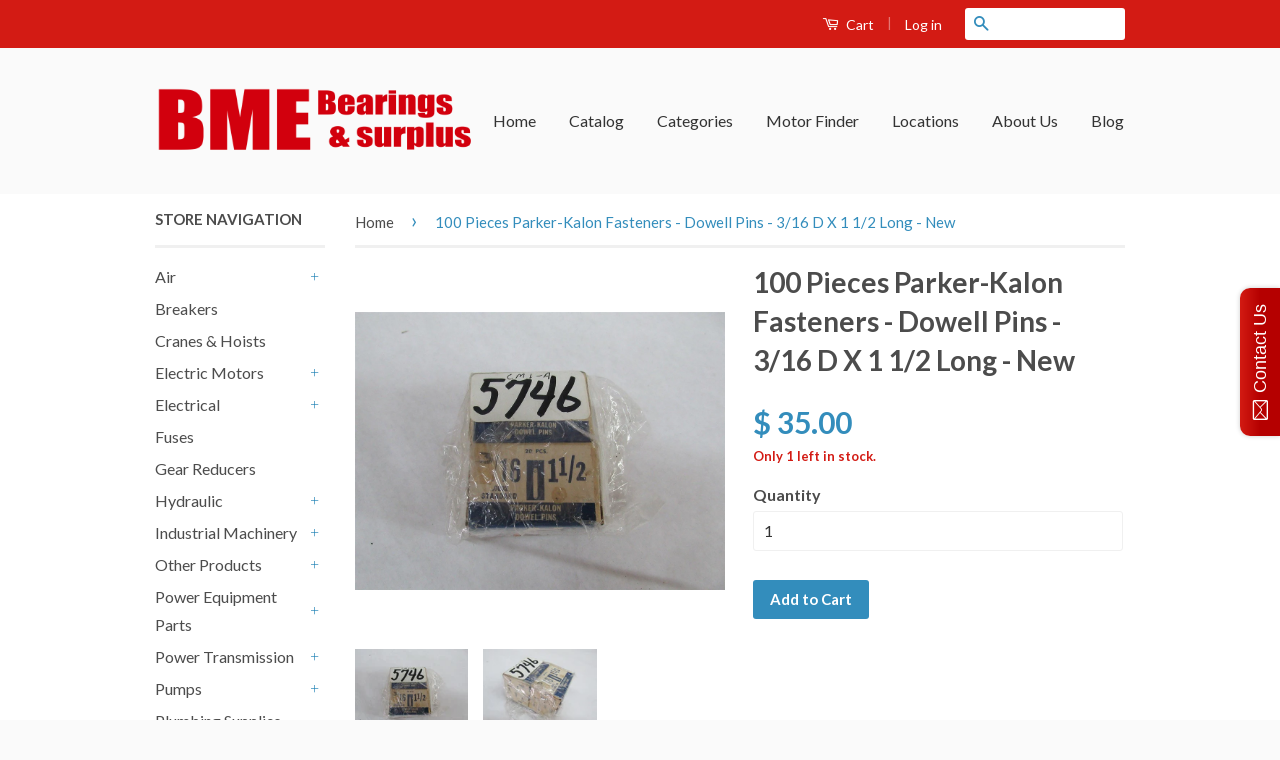

--- FILE ---
content_type: text/html; charset=utf-8
request_url: https://www.bmebearings.com/products/100-pieces-parker-kalon-fasteners-dowell-pins-3-16-d-x-1-1-2-long-new
body_size: 23184
content:
                      <!doctype html>
<!--[if lt IE 7]><html class="no-js lt-ie9 lt-ie8 lt-ie7" lang="en"> <![endif]-->
<!--[if IE 7]><html class="no-js lt-ie9 lt-ie8" lang="en"> <![endif]-->
<!--[if IE 8]><html class="no-js lt-ie9" lang="en"> <![endif]-->
<!--[if IE 9 ]><html class="ie9 no-js"> <![endif]-->
<!--[if (gt IE 9)|!(IE)]><!--> <html class="no-js"> <!--<![endif]-->
<head>
  <script id='tg-gtm-integration'>(function(w,d,s,l,i){w[l]=w[l]||[];w[l].push({'gtm.start':new Date().getTime(),event:'gtm.js'});var f=d.getElementsByTagName(s)[0],j=d.createElement(s),dl=l!='dataLayer'?'&l='+l:'';j.async=true;j.src='https://www.googletagmanager.com/gtm.js?id='+i+dl;f.parentNode.insertBefore(j,f);})(window,document,'script','dataLayer','GTM-5D4ZHW7');</script>
<!-- AMPIFY-ME:START --><!--Content in content_for_header -->
<style></style><!--LH--><!-- Basic page needs ================================================== -->
  <meta charset="utf-8">
  <meta http-equiv="X-UA-Compatible" content="IE=edge,chrome=1">
  <meta http-equiv="content-language" content="en">
  
  <link rel="shortcut icon" href="//www.bmebearings.com/cdn/shop/t/2/assets/favicon.png?v=23269764195071350461456803287" type="image/png" />
  

  <!-- Title and description ================================================== -->
  <title>
  100 Pieces Parker-Kalon Fasteners - Dowell Pins - 3/16 D X 1 1/2 Long &ndash; BME Bearings and Surplus
  </title>

  
  <meta name="description" content="BUYING 100 PIECES OF PARKER- KALON FASTERNERS , DOWELL PINS , 3/16 D X 1 1/2 LONG , NEW . 5746 C-M-1-A">
  

  <!-- Social Meta Tags ================================================== -->
  

  <meta property="og:type" content="product">
  <meta property="og:title" content="100 Pieces Parker-Kalon Fasteners - Dowell Pins - 3/16 D X 1 1/2 Long - New">
  <meta property="og:url" content="https://www.bmebearings.com/products/100-pieces-parker-kalon-fasteners-dowell-pins-3-16-d-x-1-1-2-long-new">
  
  <meta property="og:image" content="http://www.bmebearings.com/cdn/shop/files/1150-001jpg_grande.jpg?v=1727957002">
  <meta property="og:image:secure_url" content="https://www.bmebearings.com/cdn/shop/files/1150-001jpg_grande.jpg?v=1727957002">
  
  <meta property="og:image" content="http://www.bmebearings.com/cdn/shop/files/1150-002jpg_grande.jpg?v=1727957002">
  <meta property="og:image:secure_url" content="https://www.bmebearings.com/cdn/shop/files/1150-002jpg_grande.jpg?v=1727957002">
  
  <meta property="og:price:amount" content="35.00">
  <meta property="og:price:currency" content="USD">



  <meta property="og:description" content="BUYING 100 PIECES OF PARKER- KALON FASTERNERS , DOWELL PINS , 3/16 D X 1 1/2 LONG , NEW . 5746 C-M-1-A">


<meta property="og:site_name" content="BME Bearings and Surplus">




  <meta name="twitter:card" content="summary">



  <meta name="twitter:title" content="100 Pieces Parker-Kalon Fasteners - Dowell Pins - 3/16 D X 1 1/2 Long - New">
  <meta name="twitter:description" content="100 Pieces Parker-Kalon Fasteners - Dowell Pins - 3/16 D X 1 1/2 Long - NewBUYING 100 PIECES OF  PARKER- KALON FASTERNERS , DOWELL PINS , 3/16 D X 1 1/2 LONG ,  NEW .    5746   C-M-1-A  
---5746   C-M">
  <meta name="twitter:image" content="https://www.bmebearings.com/cdn/shop/files/1150-001jpg_large.jpg?v=1727957002">
  <meta name="twitter:image:width" content="480">
  <meta name="twitter:image:height" content="480">



  <!-- Helpers ================================================== -->
  <link rel="canonical" href="https://www.bmebearings.com/products/100-pieces-parker-kalon-fasteners-dowell-pins-3-16-d-x-1-1-2-long-new">
  <meta name="viewport" content="width=device-width,initial-scale=1">
  <meta name="theme-color" content="#338dbc">

  

  <!-- CSS ================================================== -->
  <link href="//www.bmebearings.com/cdn/shop/t/2/assets/timber.scss.css?v=16240480697584328451674755390" rel="stylesheet" type="text/css" media="all" />
  <link href="//www.bmebearings.com/cdn/shop/t/2/assets/theme.scss.css?v=157965801851745881881674755390" rel="stylesheet" type="text/css" media="all" />
    <!-- THIS IS MY CUSTOM CSS -->
  <link href="//www.bmebearings.com/cdn/shop/t/2/assets/theme-custom.css?v=69727631209906367561599250905" rel="stylesheet" type="text/css" media="all" />
  <!-- END NEW CODE  -->

  
  
  
  <link href="//fonts.googleapis.com/css?family=Lato:400,700" rel="stylesheet" type="text/css" media="all" />


  



  <!-- Header hook for plugins ================================================== -->
  <script>window.performance && window.performance.mark && window.performance.mark('shopify.content_for_header.start');</script><meta id="shopify-digital-wallet" name="shopify-digital-wallet" content="/11719144/digital_wallets/dialog">
<meta name="shopify-checkout-api-token" content="3b2bbea13cfa81c28199c6c320bffbc8">
<meta id="in-context-paypal-metadata" data-shop-id="11719144" data-venmo-supported="false" data-environment="production" data-locale="en_US" data-paypal-v4="true" data-currency="USD">
<link rel="alternate" type="application/json+oembed" href="https://www.bmebearings.com/products/100-pieces-parker-kalon-fasteners-dowell-pins-3-16-d-x-1-1-2-long-new.oembed">
<script async="async" src="/checkouts/internal/preloads.js?locale=en-US"></script>
<link rel="preconnect" href="https://shop.app" crossorigin="anonymous">
<script async="async" src="https://shop.app/checkouts/internal/preloads.js?locale=en-US&shop_id=11719144" crossorigin="anonymous"></script>
<script id="apple-pay-shop-capabilities" type="application/json">{"shopId":11719144,"countryCode":"US","currencyCode":"USD","merchantCapabilities":["supports3DS"],"merchantId":"gid:\/\/shopify\/Shop\/11719144","merchantName":"BME Bearings and Surplus","requiredBillingContactFields":["postalAddress","email"],"requiredShippingContactFields":["postalAddress","email"],"shippingType":"shipping","supportedNetworks":["visa","masterCard","amex","discover","elo","jcb"],"total":{"type":"pending","label":"BME Bearings and Surplus","amount":"1.00"},"shopifyPaymentsEnabled":true,"supportsSubscriptions":true}</script>
<script id="shopify-features" type="application/json">{"accessToken":"3b2bbea13cfa81c28199c6c320bffbc8","betas":["rich-media-storefront-analytics"],"domain":"www.bmebearings.com","predictiveSearch":true,"shopId":11719144,"locale":"en"}</script>
<script>var Shopify = Shopify || {};
Shopify.shop = "brooks-motor-and-electric.myshopify.com";
Shopify.locale = "en";
Shopify.currency = {"active":"USD","rate":"1.0"};
Shopify.country = "US";
Shopify.theme = {"name":"classic","id":90666819,"schema_name":null,"schema_version":null,"theme_store_id":null,"role":"main"};
Shopify.theme.handle = "null";
Shopify.theme.style = {"id":null,"handle":null};
Shopify.cdnHost = "www.bmebearings.com/cdn";
Shopify.routes = Shopify.routes || {};
Shopify.routes.root = "/";</script>
<script type="module">!function(o){(o.Shopify=o.Shopify||{}).modules=!0}(window);</script>
<script>!function(o){function n(){var o=[];function n(){o.push(Array.prototype.slice.apply(arguments))}return n.q=o,n}var t=o.Shopify=o.Shopify||{};t.loadFeatures=n(),t.autoloadFeatures=n()}(window);</script>
<script>
  window.ShopifyPay = window.ShopifyPay || {};
  window.ShopifyPay.apiHost = "shop.app\/pay";
  window.ShopifyPay.redirectState = null;
</script>
<script id="shop-js-analytics" type="application/json">{"pageType":"product"}</script>
<script defer="defer" async type="module" src="//www.bmebearings.com/cdn/shopifycloud/shop-js/modules/v2/client.init-shop-cart-sync_BT-GjEfc.en.esm.js"></script>
<script defer="defer" async type="module" src="//www.bmebearings.com/cdn/shopifycloud/shop-js/modules/v2/chunk.common_D58fp_Oc.esm.js"></script>
<script defer="defer" async type="module" src="//www.bmebearings.com/cdn/shopifycloud/shop-js/modules/v2/chunk.modal_xMitdFEc.esm.js"></script>
<script type="module">
  await import("//www.bmebearings.com/cdn/shopifycloud/shop-js/modules/v2/client.init-shop-cart-sync_BT-GjEfc.en.esm.js");
await import("//www.bmebearings.com/cdn/shopifycloud/shop-js/modules/v2/chunk.common_D58fp_Oc.esm.js");
await import("//www.bmebearings.com/cdn/shopifycloud/shop-js/modules/v2/chunk.modal_xMitdFEc.esm.js");

  window.Shopify.SignInWithShop?.initShopCartSync?.({"fedCMEnabled":true,"windoidEnabled":true});

</script>
<script>
  window.Shopify = window.Shopify || {};
  if (!window.Shopify.featureAssets) window.Shopify.featureAssets = {};
  window.Shopify.featureAssets['shop-js'] = {"shop-cart-sync":["modules/v2/client.shop-cart-sync_DZOKe7Ll.en.esm.js","modules/v2/chunk.common_D58fp_Oc.esm.js","modules/v2/chunk.modal_xMitdFEc.esm.js"],"init-fed-cm":["modules/v2/client.init-fed-cm_B6oLuCjv.en.esm.js","modules/v2/chunk.common_D58fp_Oc.esm.js","modules/v2/chunk.modal_xMitdFEc.esm.js"],"shop-cash-offers":["modules/v2/client.shop-cash-offers_D2sdYoxE.en.esm.js","modules/v2/chunk.common_D58fp_Oc.esm.js","modules/v2/chunk.modal_xMitdFEc.esm.js"],"shop-login-button":["modules/v2/client.shop-login-button_QeVjl5Y3.en.esm.js","modules/v2/chunk.common_D58fp_Oc.esm.js","modules/v2/chunk.modal_xMitdFEc.esm.js"],"pay-button":["modules/v2/client.pay-button_DXTOsIq6.en.esm.js","modules/v2/chunk.common_D58fp_Oc.esm.js","modules/v2/chunk.modal_xMitdFEc.esm.js"],"shop-button":["modules/v2/client.shop-button_DQZHx9pm.en.esm.js","modules/v2/chunk.common_D58fp_Oc.esm.js","modules/v2/chunk.modal_xMitdFEc.esm.js"],"avatar":["modules/v2/client.avatar_BTnouDA3.en.esm.js"],"init-windoid":["modules/v2/client.init-windoid_CR1B-cfM.en.esm.js","modules/v2/chunk.common_D58fp_Oc.esm.js","modules/v2/chunk.modal_xMitdFEc.esm.js"],"init-shop-for-new-customer-accounts":["modules/v2/client.init-shop-for-new-customer-accounts_C_vY_xzh.en.esm.js","modules/v2/client.shop-login-button_QeVjl5Y3.en.esm.js","modules/v2/chunk.common_D58fp_Oc.esm.js","modules/v2/chunk.modal_xMitdFEc.esm.js"],"init-shop-email-lookup-coordinator":["modules/v2/client.init-shop-email-lookup-coordinator_BI7n9ZSv.en.esm.js","modules/v2/chunk.common_D58fp_Oc.esm.js","modules/v2/chunk.modal_xMitdFEc.esm.js"],"init-shop-cart-sync":["modules/v2/client.init-shop-cart-sync_BT-GjEfc.en.esm.js","modules/v2/chunk.common_D58fp_Oc.esm.js","modules/v2/chunk.modal_xMitdFEc.esm.js"],"shop-toast-manager":["modules/v2/client.shop-toast-manager_DiYdP3xc.en.esm.js","modules/v2/chunk.common_D58fp_Oc.esm.js","modules/v2/chunk.modal_xMitdFEc.esm.js"],"init-customer-accounts":["modules/v2/client.init-customer-accounts_D9ZNqS-Q.en.esm.js","modules/v2/client.shop-login-button_QeVjl5Y3.en.esm.js","modules/v2/chunk.common_D58fp_Oc.esm.js","modules/v2/chunk.modal_xMitdFEc.esm.js"],"init-customer-accounts-sign-up":["modules/v2/client.init-customer-accounts-sign-up_iGw4briv.en.esm.js","modules/v2/client.shop-login-button_QeVjl5Y3.en.esm.js","modules/v2/chunk.common_D58fp_Oc.esm.js","modules/v2/chunk.modal_xMitdFEc.esm.js"],"shop-follow-button":["modules/v2/client.shop-follow-button_CqMgW2wH.en.esm.js","modules/v2/chunk.common_D58fp_Oc.esm.js","modules/v2/chunk.modal_xMitdFEc.esm.js"],"checkout-modal":["modules/v2/client.checkout-modal_xHeaAweL.en.esm.js","modules/v2/chunk.common_D58fp_Oc.esm.js","modules/v2/chunk.modal_xMitdFEc.esm.js"],"shop-login":["modules/v2/client.shop-login_D91U-Q7h.en.esm.js","modules/v2/chunk.common_D58fp_Oc.esm.js","modules/v2/chunk.modal_xMitdFEc.esm.js"],"lead-capture":["modules/v2/client.lead-capture_BJmE1dJe.en.esm.js","modules/v2/chunk.common_D58fp_Oc.esm.js","modules/v2/chunk.modal_xMitdFEc.esm.js"],"payment-terms":["modules/v2/client.payment-terms_Ci9AEqFq.en.esm.js","modules/v2/chunk.common_D58fp_Oc.esm.js","modules/v2/chunk.modal_xMitdFEc.esm.js"]};
</script>
<script>(function() {
  var isLoaded = false;
  function asyncLoad() {
    if (isLoaded) return;
    isLoaded = true;
    var urls = ["\/\/static.zotabox.com\/0\/5\/056a3f3f94c4f6ab4488bfe2da0ca41a\/widgets.js?shop=brooks-motor-and-electric.myshopify.com"];
    for (var i = 0; i < urls.length; i++) {
      var s = document.createElement('script');
      s.type = 'text/javascript';
      s.async = true;
      s.src = urls[i];
      var x = document.getElementsByTagName('script')[0];
      x.parentNode.insertBefore(s, x);
    }
  };
  if(window.attachEvent) {
    window.attachEvent('onload', asyncLoad);
  } else {
    window.addEventListener('load', asyncLoad, false);
  }
})();</script>
<script id="__st">var __st={"a":11719144,"offset":-21600,"reqid":"c3560ae8-97a8-4c1f-b35c-f6bc1bc96522-1769487411","pageurl":"www.bmebearings.com\/products\/100-pieces-parker-kalon-fasteners-dowell-pins-3-16-d-x-1-1-2-long-new","u":"ba1bd71f45bb","p":"product","rtyp":"product","rid":4421336301641};</script>
<script>window.ShopifyPaypalV4VisibilityTracking = true;</script>
<script id="captcha-bootstrap">!function(){'use strict';const t='contact',e='account',n='new_comment',o=[[t,t],['blogs',n],['comments',n],[t,'customer']],c=[[e,'customer_login'],[e,'guest_login'],[e,'recover_customer_password'],[e,'create_customer']],r=t=>t.map((([t,e])=>`form[action*='/${t}']:not([data-nocaptcha='true']) input[name='form_type'][value='${e}']`)).join(','),a=t=>()=>t?[...document.querySelectorAll(t)].map((t=>t.form)):[];function s(){const t=[...o],e=r(t);return a(e)}const i='password',u='form_key',d=['recaptcha-v3-token','g-recaptcha-response','h-captcha-response',i],f=()=>{try{return window.sessionStorage}catch{return}},m='__shopify_v',_=t=>t.elements[u];function p(t,e,n=!1){try{const o=window.sessionStorage,c=JSON.parse(o.getItem(e)),{data:r}=function(t){const{data:e,action:n}=t;return t[m]||n?{data:e,action:n}:{data:t,action:n}}(c);for(const[e,n]of Object.entries(r))t.elements[e]&&(t.elements[e].value=n);n&&o.removeItem(e)}catch(o){console.error('form repopulation failed',{error:o})}}const l='form_type',E='cptcha';function T(t){t.dataset[E]=!0}const w=window,h=w.document,L='Shopify',v='ce_forms',y='captcha';let A=!1;((t,e)=>{const n=(g='f06e6c50-85a8-45c8-87d0-21a2b65856fe',I='https://cdn.shopify.com/shopifycloud/storefront-forms-hcaptcha/ce_storefront_forms_captcha_hcaptcha.v1.5.2.iife.js',D={infoText:'Protected by hCaptcha',privacyText:'Privacy',termsText:'Terms'},(t,e,n)=>{const o=w[L][v],c=o.bindForm;if(c)return c(t,g,e,D).then(n);var r;o.q.push([[t,g,e,D],n]),r=I,A||(h.body.append(Object.assign(h.createElement('script'),{id:'captcha-provider',async:!0,src:r})),A=!0)});var g,I,D;w[L]=w[L]||{},w[L][v]=w[L][v]||{},w[L][v].q=[],w[L][y]=w[L][y]||{},w[L][y].protect=function(t,e){n(t,void 0,e),T(t)},Object.freeze(w[L][y]),function(t,e,n,w,h,L){const[v,y,A,g]=function(t,e,n){const i=e?o:[],u=t?c:[],d=[...i,...u],f=r(d),m=r(i),_=r(d.filter((([t,e])=>n.includes(e))));return[a(f),a(m),a(_),s()]}(w,h,L),I=t=>{const e=t.target;return e instanceof HTMLFormElement?e:e&&e.form},D=t=>v().includes(t);t.addEventListener('submit',(t=>{const e=I(t);if(!e)return;const n=D(e)&&!e.dataset.hcaptchaBound&&!e.dataset.recaptchaBound,o=_(e),c=g().includes(e)&&(!o||!o.value);(n||c)&&t.preventDefault(),c&&!n&&(function(t){try{if(!f())return;!function(t){const e=f();if(!e)return;const n=_(t);if(!n)return;const o=n.value;o&&e.removeItem(o)}(t);const e=Array.from(Array(32),(()=>Math.random().toString(36)[2])).join('');!function(t,e){_(t)||t.append(Object.assign(document.createElement('input'),{type:'hidden',name:u})),t.elements[u].value=e}(t,e),function(t,e){const n=f();if(!n)return;const o=[...t.querySelectorAll(`input[type='${i}']`)].map((({name:t})=>t)),c=[...d,...o],r={};for(const[a,s]of new FormData(t).entries())c.includes(a)||(r[a]=s);n.setItem(e,JSON.stringify({[m]:1,action:t.action,data:r}))}(t,e)}catch(e){console.error('failed to persist form',e)}}(e),e.submit())}));const S=(t,e)=>{t&&!t.dataset[E]&&(n(t,e.some((e=>e===t))),T(t))};for(const o of['focusin','change'])t.addEventListener(o,(t=>{const e=I(t);D(e)&&S(e,y())}));const B=e.get('form_key'),M=e.get(l),P=B&&M;t.addEventListener('DOMContentLoaded',(()=>{const t=y();if(P)for(const e of t)e.elements[l].value===M&&p(e,B);[...new Set([...A(),...v().filter((t=>'true'===t.dataset.shopifyCaptcha))])].forEach((e=>S(e,t)))}))}(h,new URLSearchParams(w.location.search),n,t,e,['guest_login'])})(!0,!0)}();</script>
<script integrity="sha256-4kQ18oKyAcykRKYeNunJcIwy7WH5gtpwJnB7kiuLZ1E=" data-source-attribution="shopify.loadfeatures" defer="defer" src="//www.bmebearings.com/cdn/shopifycloud/storefront/assets/storefront/load_feature-a0a9edcb.js" crossorigin="anonymous"></script>
<script crossorigin="anonymous" defer="defer" src="//www.bmebearings.com/cdn/shopifycloud/storefront/assets/shopify_pay/storefront-65b4c6d7.js?v=20250812"></script>
<script data-source-attribution="shopify.dynamic_checkout.dynamic.init">var Shopify=Shopify||{};Shopify.PaymentButton=Shopify.PaymentButton||{isStorefrontPortableWallets:!0,init:function(){window.Shopify.PaymentButton.init=function(){};var t=document.createElement("script");t.src="https://www.bmebearings.com/cdn/shopifycloud/portable-wallets/latest/portable-wallets.en.js",t.type="module",document.head.appendChild(t)}};
</script>
<script data-source-attribution="shopify.dynamic_checkout.buyer_consent">
  function portableWalletsHideBuyerConsent(e){var t=document.getElementById("shopify-buyer-consent"),n=document.getElementById("shopify-subscription-policy-button");t&&n&&(t.classList.add("hidden"),t.setAttribute("aria-hidden","true"),n.removeEventListener("click",e))}function portableWalletsShowBuyerConsent(e){var t=document.getElementById("shopify-buyer-consent"),n=document.getElementById("shopify-subscription-policy-button");t&&n&&(t.classList.remove("hidden"),t.removeAttribute("aria-hidden"),n.addEventListener("click",e))}window.Shopify?.PaymentButton&&(window.Shopify.PaymentButton.hideBuyerConsent=portableWalletsHideBuyerConsent,window.Shopify.PaymentButton.showBuyerConsent=portableWalletsShowBuyerConsent);
</script>
<script data-source-attribution="shopify.dynamic_checkout.cart.bootstrap">document.addEventListener("DOMContentLoaded",(function(){function t(){return document.querySelector("shopify-accelerated-checkout-cart, shopify-accelerated-checkout")}if(t())Shopify.PaymentButton.init();else{new MutationObserver((function(e,n){t()&&(Shopify.PaymentButton.init(),n.disconnect())})).observe(document.body,{childList:!0,subtree:!0})}}));
</script>
<link id="shopify-accelerated-checkout-styles" rel="stylesheet" media="screen" href="https://www.bmebearings.com/cdn/shopifycloud/portable-wallets/latest/accelerated-checkout-backwards-compat.css" crossorigin="anonymous">
<style id="shopify-accelerated-checkout-cart">
        #shopify-buyer-consent {
  margin-top: 1em;
  display: inline-block;
  width: 100%;
}

#shopify-buyer-consent.hidden {
  display: none;
}

#shopify-subscription-policy-button {
  background: none;
  border: none;
  padding: 0;
  text-decoration: underline;
  font-size: inherit;
  cursor: pointer;
}

#shopify-subscription-policy-button::before {
  box-shadow: none;
}

      </style>

<script>window.performance && window.performance.mark && window.performance.mark('shopify.content_for_header.end');</script>

  

<!--[if lt IE 9]>
<script src="//cdnjs.cloudflare.com/ajax/libs/html5shiv/3.7.2/html5shiv.min.js" type="text/javascript"></script>
<script src="//www.bmebearings.com/cdn/shop/t/2/assets/respond.min.js?v=52248677837542619231455661239" type="text/javascript"></script>
<link href="//www.bmebearings.com/cdn/shop/t/2/assets/respond-proxy.html" id="respond-proxy" rel="respond-proxy" />
<link href="//www.bmebearings.com/search?q=9a1fa9a4050b75569de72317cf041ad6" id="respond-redirect" rel="respond-redirect" />
<script src="//www.bmebearings.com/search?q=9a1fa9a4050b75569de72317cf041ad6" type="text/javascript"></script>
<![endif]-->



  <script src="//ajax.googleapis.com/ajax/libs/jquery/1.11.0/jquery.min.js" type="text/javascript"></script>
  <script src="//www.bmebearings.com/cdn/shop/t/2/assets/modernizr.min.js?v=26620055551102246001455661239" type="text/javascript"></script>

  
  
	
  <style>

.myButton {
	-moz-box-shadow:inset 0px 1px 0px 0px #97c4fe;
	-webkit-box-shadow:inset 0px 1px 0px 0px #97c4fe;
	box-shadow:inset 0px 1px 0px 0px #97c4fe;
	background:-webkit-gradient(linear, left top, left bottom, color-stop(0.05, #3d94f6), color-stop(1, #1e62d0));
	background:-moz-linear-gradient(top, #3d94f6 5%, #1e62d0 100%);
	background:-webkit-linear-gradient(top, #3d94f6 5%, #1e62d0 100%);
	background:-o-linear-gradient(top, #3d94f6 5%, #1e62d0 100%);
	background:-ms-linear-gradient(top, #3d94f6 5%, #1e62d0 100%);
	background:linear-gradient(to bottom, #3d94f6 5%, #1e62d0 100%);
	filter:progid:DXImageTransform.Microsoft.gradient(startColorstr='#3d94f6', endColorstr='#1e62d0',GradientType=0);
	background-color:#3d94f6;
	-moz-border-radius:6px;
	-webkit-border-radius:6px;
	border-radius:6px;
	border:1px solid #337fed;
	display:inline-block;
	cursor:pointer;
	color:#ffffff;
	font-family:Arial;
	font-size:24px;
	font-weight:bold;
	padding:6px 24px;
	text-decoration:none;
	text-shadow:0px 1px 0px #1570cd;
}
.myButton:hover {
	background:-webkit-gradient(linear, left top, left bottom, color-stop(0.05, #1e62d0), color-stop(1, #3d94f6));
	background:-moz-linear-gradient(top, #1e62d0 5%, #3d94f6 100%);
	background:-webkit-linear-gradient(top, #1e62d0 5%, #3d94f6 100%);
	background:-o-linear-gradient(top, #1e62d0 5%, #3d94f6 100%);
	background:-ms-linear-gradient(top, #1e62d0 5%, #3d94f6 100%);
	background:linear-gradient(to bottom, #1e62d0 5%, #3d94f6 100%);
	filter:progid:DXImageTransform.Microsoft.gradient(startColorstr='#1e62d0', endColorstr='#3d94f6',GradientType=0);
	background-color:#1e62d0;
}
.myButton:active {
	position:relative;
	top:1px;
}

        @media screen and (min-width:761px){
     .div25{
        float: left; width: 25%; background-color: #5398be; border-radius: 5px; color: white; text-align: left; padding-left: 60px;
    }  
     .div2{
        float: left; width: 2%;
    }  
     .div6{
        float: left; width: 6%;
    }
     .div42{
        float: left; width: 42%; text-align: center; background-color: #d0d0e1; color: black; border-radius: 5px;
    }  	
    }
	
	@media screen and (max-width:760px){
     .div25{
        float: left; width: 50%; background-color: #5398be; border-radius: 5px; color: white; text-align: left; padding-left: 60px;
    }  
     .div2{
        float: left; width: 1%;
    }  
     .div6{
        float: left; width: 1%;
    }
     .div42{
        float: left; width: 100%; text-align: center; background-color: #d0d0e1; color: black; border-radius: 5px;
    }  	
    }

    @media screen and (max-width:480px){
     .div25{
        float: left; width: 50%; background-color: #5398be; border-radius: 5px; color: white; text-align: left; padding-left: 60px;
    }  
     .div2{
        float: left; width: 1%;
    }  
     .div6{
        float: left; width: 1%;
    }
     .div42{
        float: left; width: 100%; text-align: center; background-color: #d0d0e1; color: black; border-radius: 5px;
    }  
    }

    @media screen and (max-width:360px){
     .div25{
        float: left; width: 100%; background-color: #5398be; border-radius: 5px; color: white; text-align: left; padding-left: 60px;
    }  
     .div2{
        float: left; width: 1%;
    }  
     .div6{
        float: left; width: 1%;
    }
     .div42{
        float: left; width: 100%; text-align: center; background-color: #d0d0e1; color: black; border-radius: 5px;
    }   
    }
        
  </style>
  
  <script type="text/javascript">
(function(a,e,c,f,g,b,d){var h={ak:"881545072",cl:"G6MoCKiG3WYQ8J6tpAM"};a[c]=a[c]||function(){(a[c].q=a[c].q||[]).push(arguments)};a[f]||(a[f]=h.ak);b=e.createElement(g);b.async=1;b.src="//www.gstatic.com/wcm/loader.js";d=e.getElementsByTagName(g)[0];d.parentNode.insertBefore(b,d);a._googWcmGet=function(b,d,e){a[c](2,b,h,d,null,new Date,e)}})(window,document,"_googWcmImpl","_googWcmAk","script");
</script>
  

  <meta name="google-site-verification" content="AXvOYl2DLMEf7Y3AmiVMdL0psRO_EnKlP3oZ4v4j6r4" />

<link href="https://monorail-edge.shopifysvc.com" rel="dns-prefetch">
<script>(function(){if ("sendBeacon" in navigator && "performance" in window) {try {var session_token_from_headers = performance.getEntriesByType('navigation')[0].serverTiming.find(x => x.name == '_s').description;} catch {var session_token_from_headers = undefined;}var session_cookie_matches = document.cookie.match(/_shopify_s=([^;]*)/);var session_token_from_cookie = session_cookie_matches && session_cookie_matches.length === 2 ? session_cookie_matches[1] : "";var session_token = session_token_from_headers || session_token_from_cookie || "";function handle_abandonment_event(e) {var entries = performance.getEntries().filter(function(entry) {return /monorail-edge.shopifysvc.com/.test(entry.name);});if (!window.abandonment_tracked && entries.length === 0) {window.abandonment_tracked = true;var currentMs = Date.now();var navigation_start = performance.timing.navigationStart;var payload = {shop_id: 11719144,url: window.location.href,navigation_start,duration: currentMs - navigation_start,session_token,page_type: "product"};window.navigator.sendBeacon("https://monorail-edge.shopifysvc.com/v1/produce", JSON.stringify({schema_id: "online_store_buyer_site_abandonment/1.1",payload: payload,metadata: {event_created_at_ms: currentMs,event_sent_at_ms: currentMs}}));}}window.addEventListener('pagehide', handle_abandonment_event);}}());</script>
<script id="web-pixels-manager-setup">(function e(e,d,r,n,o){if(void 0===o&&(o={}),!Boolean(null===(a=null===(i=window.Shopify)||void 0===i?void 0:i.analytics)||void 0===a?void 0:a.replayQueue)){var i,a;window.Shopify=window.Shopify||{};var t=window.Shopify;t.analytics=t.analytics||{};var s=t.analytics;s.replayQueue=[],s.publish=function(e,d,r){return s.replayQueue.push([e,d,r]),!0};try{self.performance.mark("wpm:start")}catch(e){}var l=function(){var e={modern:/Edge?\/(1{2}[4-9]|1[2-9]\d|[2-9]\d{2}|\d{4,})\.\d+(\.\d+|)|Firefox\/(1{2}[4-9]|1[2-9]\d|[2-9]\d{2}|\d{4,})\.\d+(\.\d+|)|Chrom(ium|e)\/(9{2}|\d{3,})\.\d+(\.\d+|)|(Maci|X1{2}).+ Version\/(15\.\d+|(1[6-9]|[2-9]\d|\d{3,})\.\d+)([,.]\d+|)( \(\w+\)|)( Mobile\/\w+|) Safari\/|Chrome.+OPR\/(9{2}|\d{3,})\.\d+\.\d+|(CPU[ +]OS|iPhone[ +]OS|CPU[ +]iPhone|CPU IPhone OS|CPU iPad OS)[ +]+(15[._]\d+|(1[6-9]|[2-9]\d|\d{3,})[._]\d+)([._]\d+|)|Android:?[ /-](13[3-9]|1[4-9]\d|[2-9]\d{2}|\d{4,})(\.\d+|)(\.\d+|)|Android.+Firefox\/(13[5-9]|1[4-9]\d|[2-9]\d{2}|\d{4,})\.\d+(\.\d+|)|Android.+Chrom(ium|e)\/(13[3-9]|1[4-9]\d|[2-9]\d{2}|\d{4,})\.\d+(\.\d+|)|SamsungBrowser\/([2-9]\d|\d{3,})\.\d+/,legacy:/Edge?\/(1[6-9]|[2-9]\d|\d{3,})\.\d+(\.\d+|)|Firefox\/(5[4-9]|[6-9]\d|\d{3,})\.\d+(\.\d+|)|Chrom(ium|e)\/(5[1-9]|[6-9]\d|\d{3,})\.\d+(\.\d+|)([\d.]+$|.*Safari\/(?![\d.]+ Edge\/[\d.]+$))|(Maci|X1{2}).+ Version\/(10\.\d+|(1[1-9]|[2-9]\d|\d{3,})\.\d+)([,.]\d+|)( \(\w+\)|)( Mobile\/\w+|) Safari\/|Chrome.+OPR\/(3[89]|[4-9]\d|\d{3,})\.\d+\.\d+|(CPU[ +]OS|iPhone[ +]OS|CPU[ +]iPhone|CPU IPhone OS|CPU iPad OS)[ +]+(10[._]\d+|(1[1-9]|[2-9]\d|\d{3,})[._]\d+)([._]\d+|)|Android:?[ /-](13[3-9]|1[4-9]\d|[2-9]\d{2}|\d{4,})(\.\d+|)(\.\d+|)|Mobile Safari.+OPR\/([89]\d|\d{3,})\.\d+\.\d+|Android.+Firefox\/(13[5-9]|1[4-9]\d|[2-9]\d{2}|\d{4,})\.\d+(\.\d+|)|Android.+Chrom(ium|e)\/(13[3-9]|1[4-9]\d|[2-9]\d{2}|\d{4,})\.\d+(\.\d+|)|Android.+(UC? ?Browser|UCWEB|U3)[ /]?(15\.([5-9]|\d{2,})|(1[6-9]|[2-9]\d|\d{3,})\.\d+)\.\d+|SamsungBrowser\/(5\.\d+|([6-9]|\d{2,})\.\d+)|Android.+MQ{2}Browser\/(14(\.(9|\d{2,})|)|(1[5-9]|[2-9]\d|\d{3,})(\.\d+|))(\.\d+|)|K[Aa][Ii]OS\/(3\.\d+|([4-9]|\d{2,})\.\d+)(\.\d+|)/},d=e.modern,r=e.legacy,n=navigator.userAgent;return n.match(d)?"modern":n.match(r)?"legacy":"unknown"}(),u="modern"===l?"modern":"legacy",c=(null!=n?n:{modern:"",legacy:""})[u],f=function(e){return[e.baseUrl,"/wpm","/b",e.hashVersion,"modern"===e.buildTarget?"m":"l",".js"].join("")}({baseUrl:d,hashVersion:r,buildTarget:u}),m=function(e){var d=e.version,r=e.bundleTarget,n=e.surface,o=e.pageUrl,i=e.monorailEndpoint;return{emit:function(e){var a=e.status,t=e.errorMsg,s=(new Date).getTime(),l=JSON.stringify({metadata:{event_sent_at_ms:s},events:[{schema_id:"web_pixels_manager_load/3.1",payload:{version:d,bundle_target:r,page_url:o,status:a,surface:n,error_msg:t},metadata:{event_created_at_ms:s}}]});if(!i)return console&&console.warn&&console.warn("[Web Pixels Manager] No Monorail endpoint provided, skipping logging."),!1;try{return self.navigator.sendBeacon.bind(self.navigator)(i,l)}catch(e){}var u=new XMLHttpRequest;try{return u.open("POST",i,!0),u.setRequestHeader("Content-Type","text/plain"),u.send(l),!0}catch(e){return console&&console.warn&&console.warn("[Web Pixels Manager] Got an unhandled error while logging to Monorail."),!1}}}}({version:r,bundleTarget:l,surface:e.surface,pageUrl:self.location.href,monorailEndpoint:e.monorailEndpoint});try{o.browserTarget=l,function(e){var d=e.src,r=e.async,n=void 0===r||r,o=e.onload,i=e.onerror,a=e.sri,t=e.scriptDataAttributes,s=void 0===t?{}:t,l=document.createElement("script"),u=document.querySelector("head"),c=document.querySelector("body");if(l.async=n,l.src=d,a&&(l.integrity=a,l.crossOrigin="anonymous"),s)for(var f in s)if(Object.prototype.hasOwnProperty.call(s,f))try{l.dataset[f]=s[f]}catch(e){}if(o&&l.addEventListener("load",o),i&&l.addEventListener("error",i),u)u.appendChild(l);else{if(!c)throw new Error("Did not find a head or body element to append the script");c.appendChild(l)}}({src:f,async:!0,onload:function(){if(!function(){var e,d;return Boolean(null===(d=null===(e=window.Shopify)||void 0===e?void 0:e.analytics)||void 0===d?void 0:d.initialized)}()){var d=window.webPixelsManager.init(e)||void 0;if(d){var r=window.Shopify.analytics;r.replayQueue.forEach((function(e){var r=e[0],n=e[1],o=e[2];d.publishCustomEvent(r,n,o)})),r.replayQueue=[],r.publish=d.publishCustomEvent,r.visitor=d.visitor,r.initialized=!0}}},onerror:function(){return m.emit({status:"failed",errorMsg:"".concat(f," has failed to load")})},sri:function(e){var d=/^sha384-[A-Za-z0-9+/=]+$/;return"string"==typeof e&&d.test(e)}(c)?c:"",scriptDataAttributes:o}),m.emit({status:"loading"})}catch(e){m.emit({status:"failed",errorMsg:(null==e?void 0:e.message)||"Unknown error"})}}})({shopId: 11719144,storefrontBaseUrl: "https://www.bmebearings.com",extensionsBaseUrl: "https://extensions.shopifycdn.com/cdn/shopifycloud/web-pixels-manager",monorailEndpoint: "https://monorail-edge.shopifysvc.com/unstable/produce_batch",surface: "storefront-renderer",enabledBetaFlags: ["2dca8a86"],webPixelsConfigList: [{"id":"shopify-app-pixel","configuration":"{}","eventPayloadVersion":"v1","runtimeContext":"STRICT","scriptVersion":"0450","apiClientId":"shopify-pixel","type":"APP","privacyPurposes":["ANALYTICS","MARKETING"]},{"id":"shopify-custom-pixel","eventPayloadVersion":"v1","runtimeContext":"LAX","scriptVersion":"0450","apiClientId":"shopify-pixel","type":"CUSTOM","privacyPurposes":["ANALYTICS","MARKETING"]}],isMerchantRequest: false,initData: {"shop":{"name":"BME Bearings and Surplus","paymentSettings":{"currencyCode":"USD"},"myshopifyDomain":"brooks-motor-and-electric.myshopify.com","countryCode":"US","storefrontUrl":"https:\/\/www.bmebearings.com"},"customer":null,"cart":null,"checkout":null,"productVariants":[{"price":{"amount":35.0,"currencyCode":"USD"},"product":{"title":"100 Pieces Parker-Kalon Fasteners - Dowell Pins - 3\/16 D X 1 1\/2 Long - New","vendor":"BME Bearings and Surplus","id":"4421336301641","untranslatedTitle":"100 Pieces Parker-Kalon Fasteners - Dowell Pins - 3\/16 D X 1 1\/2 Long - New","url":"\/products\/100-pieces-parker-kalon-fasteners-dowell-pins-3-16-d-x-1-1-2-long-new","type":""},"id":"50365552394547","image":{"src":"\/\/www.bmebearings.com\/cdn\/shop\/files\/1150-001jpg.jpg?v=1727957002"},"sku":null,"title":"Default Title","untranslatedTitle":"Default Title"}],"purchasingCompany":null},},"https://www.bmebearings.com/cdn","fcfee988w5aeb613cpc8e4bc33m6693e112",{"modern":"","legacy":""},{"shopId":"11719144","storefrontBaseUrl":"https:\/\/www.bmebearings.com","extensionBaseUrl":"https:\/\/extensions.shopifycdn.com\/cdn\/shopifycloud\/web-pixels-manager","surface":"storefront-renderer","enabledBetaFlags":"[\"2dca8a86\"]","isMerchantRequest":"false","hashVersion":"fcfee988w5aeb613cpc8e4bc33m6693e112","publish":"custom","events":"[[\"page_viewed\",{}],[\"product_viewed\",{\"productVariant\":{\"price\":{\"amount\":35.0,\"currencyCode\":\"USD\"},\"product\":{\"title\":\"100 Pieces Parker-Kalon Fasteners - Dowell Pins - 3\/16 D X 1 1\/2 Long - New\",\"vendor\":\"BME Bearings and Surplus\",\"id\":\"4421336301641\",\"untranslatedTitle\":\"100 Pieces Parker-Kalon Fasteners - Dowell Pins - 3\/16 D X 1 1\/2 Long - New\",\"url\":\"\/products\/100-pieces-parker-kalon-fasteners-dowell-pins-3-16-d-x-1-1-2-long-new\",\"type\":\"\"},\"id\":\"50365552394547\",\"image\":{\"src\":\"\/\/www.bmebearings.com\/cdn\/shop\/files\/1150-001jpg.jpg?v=1727957002\"},\"sku\":null,\"title\":\"Default Title\",\"untranslatedTitle\":\"Default Title\"}}]]"});</script><script>
  window.ShopifyAnalytics = window.ShopifyAnalytics || {};
  window.ShopifyAnalytics.meta = window.ShopifyAnalytics.meta || {};
  window.ShopifyAnalytics.meta.currency = 'USD';
  var meta = {"product":{"id":4421336301641,"gid":"gid:\/\/shopify\/Product\/4421336301641","vendor":"BME Bearings and Surplus","type":"","handle":"100-pieces-parker-kalon-fasteners-dowell-pins-3-16-d-x-1-1-2-long-new","variants":[{"id":50365552394547,"price":3500,"name":"100 Pieces Parker-Kalon Fasteners - Dowell Pins - 3\/16 D X 1 1\/2 Long - New","public_title":null,"sku":null}],"remote":false},"page":{"pageType":"product","resourceType":"product","resourceId":4421336301641,"requestId":"c3560ae8-97a8-4c1f-b35c-f6bc1bc96522-1769487411"}};
  for (var attr in meta) {
    window.ShopifyAnalytics.meta[attr] = meta[attr];
  }
</script>
<script class="analytics">
  (function () {
    var customDocumentWrite = function(content) {
      var jquery = null;

      if (window.jQuery) {
        jquery = window.jQuery;
      } else if (window.Checkout && window.Checkout.$) {
        jquery = window.Checkout.$;
      }

      if (jquery) {
        jquery('body').append(content);
      }
    };

    var hasLoggedConversion = function(token) {
      if (token) {
        return document.cookie.indexOf('loggedConversion=' + token) !== -1;
      }
      return false;
    }

    var setCookieIfConversion = function(token) {
      if (token) {
        var twoMonthsFromNow = new Date(Date.now());
        twoMonthsFromNow.setMonth(twoMonthsFromNow.getMonth() + 2);

        document.cookie = 'loggedConversion=' + token + '; expires=' + twoMonthsFromNow;
      }
    }

    var trekkie = window.ShopifyAnalytics.lib = window.trekkie = window.trekkie || [];
    if (trekkie.integrations) {
      return;
    }
    trekkie.methods = [
      'identify',
      'page',
      'ready',
      'track',
      'trackForm',
      'trackLink'
    ];
    trekkie.factory = function(method) {
      return function() {
        var args = Array.prototype.slice.call(arguments);
        args.unshift(method);
        trekkie.push(args);
        return trekkie;
      };
    };
    for (var i = 0; i < trekkie.methods.length; i++) {
      var key = trekkie.methods[i];
      trekkie[key] = trekkie.factory(key);
    }
    trekkie.load = function(config) {
      trekkie.config = config || {};
      trekkie.config.initialDocumentCookie = document.cookie;
      var first = document.getElementsByTagName('script')[0];
      var script = document.createElement('script');
      script.type = 'text/javascript';
      script.onerror = function(e) {
        var scriptFallback = document.createElement('script');
        scriptFallback.type = 'text/javascript';
        scriptFallback.onerror = function(error) {
                var Monorail = {
      produce: function produce(monorailDomain, schemaId, payload) {
        var currentMs = new Date().getTime();
        var event = {
          schema_id: schemaId,
          payload: payload,
          metadata: {
            event_created_at_ms: currentMs,
            event_sent_at_ms: currentMs
          }
        };
        return Monorail.sendRequest("https://" + monorailDomain + "/v1/produce", JSON.stringify(event));
      },
      sendRequest: function sendRequest(endpointUrl, payload) {
        // Try the sendBeacon API
        if (window && window.navigator && typeof window.navigator.sendBeacon === 'function' && typeof window.Blob === 'function' && !Monorail.isIos12()) {
          var blobData = new window.Blob([payload], {
            type: 'text/plain'
          });

          if (window.navigator.sendBeacon(endpointUrl, blobData)) {
            return true;
          } // sendBeacon was not successful

        } // XHR beacon

        var xhr = new XMLHttpRequest();

        try {
          xhr.open('POST', endpointUrl);
          xhr.setRequestHeader('Content-Type', 'text/plain');
          xhr.send(payload);
        } catch (e) {
          console.log(e);
        }

        return false;
      },
      isIos12: function isIos12() {
        return window.navigator.userAgent.lastIndexOf('iPhone; CPU iPhone OS 12_') !== -1 || window.navigator.userAgent.lastIndexOf('iPad; CPU OS 12_') !== -1;
      }
    };
    Monorail.produce('monorail-edge.shopifysvc.com',
      'trekkie_storefront_load_errors/1.1',
      {shop_id: 11719144,
      theme_id: 90666819,
      app_name: "storefront",
      context_url: window.location.href,
      source_url: "//www.bmebearings.com/cdn/s/trekkie.storefront.a804e9514e4efded663580eddd6991fcc12b5451.min.js"});

        };
        scriptFallback.async = true;
        scriptFallback.src = '//www.bmebearings.com/cdn/s/trekkie.storefront.a804e9514e4efded663580eddd6991fcc12b5451.min.js';
        first.parentNode.insertBefore(scriptFallback, first);
      };
      script.async = true;
      script.src = '//www.bmebearings.com/cdn/s/trekkie.storefront.a804e9514e4efded663580eddd6991fcc12b5451.min.js';
      first.parentNode.insertBefore(script, first);
    };
    trekkie.load(
      {"Trekkie":{"appName":"storefront","development":false,"defaultAttributes":{"shopId":11719144,"isMerchantRequest":null,"themeId":90666819,"themeCityHash":"12418949049704054238","contentLanguage":"en","currency":"USD","eventMetadataId":"f564b17c-d950-4fa5-87c9-8fc883d7c1d7"},"isServerSideCookieWritingEnabled":true,"monorailRegion":"shop_domain","enabledBetaFlags":["65f19447"]},"Session Attribution":{},"S2S":{"facebookCapiEnabled":false,"source":"trekkie-storefront-renderer","apiClientId":580111}}
    );

    var loaded = false;
    trekkie.ready(function() {
      if (loaded) return;
      loaded = true;

      window.ShopifyAnalytics.lib = window.trekkie;

      var originalDocumentWrite = document.write;
      document.write = customDocumentWrite;
      try { window.ShopifyAnalytics.merchantGoogleAnalytics.call(this); } catch(error) {};
      document.write = originalDocumentWrite;

      window.ShopifyAnalytics.lib.page(null,{"pageType":"product","resourceType":"product","resourceId":4421336301641,"requestId":"c3560ae8-97a8-4c1f-b35c-f6bc1bc96522-1769487411","shopifyEmitted":true});

      var match = window.location.pathname.match(/checkouts\/(.+)\/(thank_you|post_purchase)/)
      var token = match? match[1]: undefined;
      if (!hasLoggedConversion(token)) {
        setCookieIfConversion(token);
        window.ShopifyAnalytics.lib.track("Viewed Product",{"currency":"USD","variantId":50365552394547,"productId":4421336301641,"productGid":"gid:\/\/shopify\/Product\/4421336301641","name":"100 Pieces Parker-Kalon Fasteners - Dowell Pins - 3\/16 D X 1 1\/2 Long - New","price":"35.00","sku":null,"brand":"BME Bearings and Surplus","variant":null,"category":"","nonInteraction":true,"remote":false},undefined,undefined,{"shopifyEmitted":true});
      window.ShopifyAnalytics.lib.track("monorail:\/\/trekkie_storefront_viewed_product\/1.1",{"currency":"USD","variantId":50365552394547,"productId":4421336301641,"productGid":"gid:\/\/shopify\/Product\/4421336301641","name":"100 Pieces Parker-Kalon Fasteners - Dowell Pins - 3\/16 D X 1 1\/2 Long - New","price":"35.00","sku":null,"brand":"BME Bearings and Surplus","variant":null,"category":"","nonInteraction":true,"remote":false,"referer":"https:\/\/www.bmebearings.com\/products\/100-pieces-parker-kalon-fasteners-dowell-pins-3-16-d-x-1-1-2-long-new"});
      }
    });


        var eventsListenerScript = document.createElement('script');
        eventsListenerScript.async = true;
        eventsListenerScript.src = "//www.bmebearings.com/cdn/shopifycloud/storefront/assets/shop_events_listener-3da45d37.js";
        document.getElementsByTagName('head')[0].appendChild(eventsListenerScript);

})();</script>
  <script>
  if (!window.ga || (window.ga && typeof window.ga !== 'function')) {
    window.ga = function ga() {
      (window.ga.q = window.ga.q || []).push(arguments);
      if (window.Shopify && window.Shopify.analytics && typeof window.Shopify.analytics.publish === 'function') {
        window.Shopify.analytics.publish("ga_stub_called", {}, {sendTo: "google_osp_migration"});
      }
      console.error("Shopify's Google Analytics stub called with:", Array.from(arguments), "\nSee https://help.shopify.com/manual/promoting-marketing/pixels/pixel-migration#google for more information.");
    };
    if (window.Shopify && window.Shopify.analytics && typeof window.Shopify.analytics.publish === 'function') {
      window.Shopify.analytics.publish("ga_stub_initialized", {}, {sendTo: "google_osp_migration"});
    }
  }
</script>
<script
  defer
  src="https://www.bmebearings.com/cdn/shopifycloud/perf-kit/shopify-perf-kit-3.0.4.min.js"
  data-application="storefront-renderer"
  data-shop-id="11719144"
  data-render-region="gcp-us-east1"
  data-page-type="product"
  data-theme-instance-id="90666819"
  data-theme-name=""
  data-theme-version=""
  data-monorail-region="shop_domain"
  data-resource-timing-sampling-rate="10"
  data-shs="true"
  data-shs-beacon="true"
  data-shs-export-with-fetch="true"
  data-shs-logs-sample-rate="1"
  data-shs-beacon-endpoint="https://www.bmebearings.com/api/collect"
></script>
 <body onload="" id="100-pieces-parker-kalon-fasteners-dowell-pins-3-16-d-x-1-1-2-long" class="template-product" >
   
  <div class="header-bar">
  <div class="wrapper medium-down--hide">
    <div class="large--display-table">
      <div class="header-bar__left large--display-table-cell">
        
      </div>

      <div class="header-bar__right large--display-table-cell">
        <div class="header-bar__module">
          <a href="/cart" class="cart-toggle">
            <span class="icon icon-cart header-bar__cart-icon" aria-hidden="true"></span>
            Cart
            <span class="cart-count header-bar__cart-count hidden-count">0</span>
          </a>
        </div>

        
          <span class="header-bar__sep" aria-hidden="true">|</span>
          <ul class="header-bar__module header-bar__module--list">
            
              <li>
                <a href="/account/login" id="customer_login_link">Log in</a>
              </li>
            
          </ul>
        
        
        
          <div class="header-bar__module header-bar__search">
            


  <form action="/search" method="get" class="header-bar__search-form clearfix" role="search">
    <input type="hidden" name="type" value="product">
    <input type="hidden" name="options[prefix]" value="last" />
    <input type="search" name="q" value="" aria-label="Search our store" class="header-bar__search-input">
    <button type="submit" class="btn icon-fallback-text header-bar__search-submit">
      <span class="icon icon-search" aria-hidden="true"></span>
      <span class="fallback-text">Search</span>
    </button>
  </form>


          </div>
        

      </div>
    </div>
  </div>
  <div class="wrapper large--hide">
    <button type="button" class="mobile-nav-trigger" id="MobileNavTrigger">
      <span class="icon icon-hamburger" aria-hidden="true"></span>
      Menu
    </button>
    <a href="/cart" class="cart-toggle mobile-cart-toggle">
      <span class="icon icon-cart header-bar__cart-icon" aria-hidden="true"></span>
      Cart <span class="cart-count hidden-count">0</span>
    </a>
  </div>
  <ul id="MobileNav" class="mobile-nav large--hide">
  
  
  
  <li class="mobile-nav__link" aria-haspopup="true">
    
      <a href="/" class="mobile-nav">
        Home
      </a>
    
  </li>
  
  
  <li class="mobile-nav__link" aria-haspopup="true">
    
      <a href="https://www.bmebearings.com/collections/all?sort_by=best-selling" class="mobile-nav">
        Catalog
      </a>
    
  </li>
  
  
  <li class="mobile-nav__link" aria-haspopup="true">
    
      <a href="/collections" class="mobile-nav">
        Categories
      </a>
    
  </li>
  
  
  <li class="mobile-nav__link" aria-haspopup="true">
    
      <a href="/pages/electric-motor-finder" class="mobile-nav">
        Motor Finder
      </a>
    
  </li>
  
  
  <li class="mobile-nav__link" aria-haspopup="true">
    
      <a href="/pages/locations" class="mobile-nav">
        Locations
      </a>
    
  </li>
  
  
  <li class="mobile-nav__link" aria-haspopup="true">
    
      <a href="/pages/about-us" class="mobile-nav">
        About Us
      </a>
    
  </li>
  
  
  <li class="mobile-nav__link" aria-haspopup="true">
    
      <a href="/blogs/news" class="mobile-nav">
        Blog
      </a>
    
  </li>
  
  
    
      
      
      
      
      
        <li class="mobile-nav__link" aria-haspopup="true">
  <a href="#" class="mobile-nav__sublist-trigger">
    Store Navigation
    <span class="icon-fallback-text mobile-nav__sublist-expand">
  <span class="icon icon-plus" aria-hidden="true"></span>
  <span class="fallback-text">+</span>
</span>
<span class="icon-fallback-text mobile-nav__sublist-contract">
  <span class="icon icon-minus" aria-hidden="true"></span>
  <span class="fallback-text">-</span>
</span>
  </a>
  <ul class="mobile-nav__sublist">
  
    
      
      
        <li class="mobile-nav__sublist-link" aria-haspopup="true">
          <a href="#" class="mobile-nav__sublist-trigger">
            Air
            <span class="icon-fallback-text mobile-nav__sublist-expand">
  <span class="icon icon-plus" aria-hidden="true"></span>
  <span class="fallback-text">+</span>
</span>
<span class="icon-fallback-text mobile-nav__sublist-contract">
  <span class="icon icon-minus" aria-hidden="true"></span>
  <span class="fallback-text">-</span>
</span>
          </a>
          <ul class="mobile-nav__sublist">
            
              <li class="mobile-nav__sublist-link">
                <a href="/collections/air-accessories">Accessories</a>
              </li>
            
              <li class="mobile-nav__sublist-link">
                <a href="/collections/air-compressors">Compressors</a>
              </li>
            
              <li class="mobile-nav__sublist-link">
                <a href="/collections/air-gauge">Gauges</a>
              </li>
            
              <li class="mobile-nav__sublist-link">
                <a href="/collections/air-motors">Motors</a>
              </li>
            
              <li class="mobile-nav__sublist-link">
                <a href="/collections/air-other">Other</a>
              </li>
            
              <li class="mobile-nav__sublist-link">
                <a href="/collections/air-pneumatic-air-cylinders">Pneumatic/Cylinders</a>
              </li>
            
              <li class="mobile-nav__sublist-link">
                <a href="/collections/air-pumps-vacuum">Vacuum Pumps</a>
              </li>
            
              <li class="mobile-nav__sublist-link">
                <a href="/collections/air-regulator">Regulator</a>
              </li>
            
              <li class="mobile-nav__sublist-link">
                <a href="/collections/air-valves">Valves</a>
              </li>
            
          </ul>
        </li>
      
    
  
    
      
      
        <li class="mobile-nav__sublist-link">
          <a href="/collections/breakers">Breakers</a>
        </li>
      
    
  
    
      
      
        <li class="mobile-nav__sublist-link">
          <a href="/collections/cranes-hoists-manual">Cranes & Hoists</a>
        </li>
      
    
  
    
      
      
        <li class="mobile-nav__sublist-link" aria-haspopup="true">
          <a href="#" class="mobile-nav__sublist-trigger">
            Electric Motors
            <span class="icon-fallback-text mobile-nav__sublist-expand">
  <span class="icon icon-plus" aria-hidden="true"></span>
  <span class="fallback-text">+</span>
</span>
<span class="icon-fallback-text mobile-nav__sublist-contract">
  <span class="icon icon-minus" aria-hidden="true"></span>
  <span class="fallback-text">-</span>
</span>
          </a>
          <ul class="mobile-nav__sublist">
            
              <li class="mobile-nav__sublist-link">
                <a href="/collections/electric-motors-ac-industrial">AC Industrial</a>
              </li>
            
              <li class="mobile-nav__sublist-link">
                <a href="/collections/electric-motors-agricultural">Agricultural</a>
              </li>
            
              <li class="mobile-nav__sublist-link">
                <a href="/collections/electric-motors-d-c-industrial">DC Industrial</a>
              </li>
            
              <li class="mobile-nav__sublist-link">
                <a href="/collections/electric-motors-gear-motors">Gear Motors</a>
              </li>
            
              <li class="mobile-nav__sublist-link">
                <a href="/collections/electric-motors-metric-motors">Metric Motors</a>
              </li>
            
              <li class="mobile-nav__sublist-link">
                <a href="/collections/electric-motors-other">Other</a>
              </li>
            
              <li class="mobile-nav__sublist-link">
                <a href="/collections/electric-motors-pump-motors">Pump Motors</a>
              </li>
            
          </ul>
        </li>
      
    
  
    
      
      
        <li class="mobile-nav__sublist-link" aria-haspopup="true">
          <a href="#" class="mobile-nav__sublist-trigger">
            Electrical
            <span class="icon-fallback-text mobile-nav__sublist-expand">
  <span class="icon icon-plus" aria-hidden="true"></span>
  <span class="fallback-text">+</span>
</span>
<span class="icon-fallback-text mobile-nav__sublist-contract">
  <span class="icon icon-minus" aria-hidden="true"></span>
  <span class="fallback-text">-</span>
</span>
          </a>
          <ul class="mobile-nav__sublist">
            
              <li class="mobile-nav__sublist-link">
                <a href="/collections/electrical-brushes">Brushes</a>
              </li>
            
              <li class="mobile-nav__sublist-link">
                <a href="/collections/electrical-cable-and-wire">Cable and Wire</a>
              </li>
            
              <li class="mobile-nav__sublist-link">
                <a href="/collections/electrical-connectors">Connectors</a>
              </li>
            
              <li class="mobile-nav__sublist-link">
                <a href="/collections/electrical-contactors">Contactors</a>
              </li>
            
              <li class="mobile-nav__sublist-link">
                <a href="/collections/electrical-control-boards-panels">Control Boards/Panels</a>
              </li>
            
              <li class="mobile-nav__sublist-link">
                <a href="/collections/electrical-control-coil">Control Coils</a>
              </li>
            
              <li class="mobile-nav__sublist-link">
                <a href="/collections/electrical-control-transformers">Control Transformers</a>
              </li>
            
              <li class="mobile-nav__sublist-link">
                <a href="/collections/electrical-controls">Controls</a>
              </li>
            
              <li class="mobile-nav__sublist-link">
                <a href="/collections/electrical-drives">Drives</a>
              </li>
            
              <li class="mobile-nav__sublist-link">
                <a href="/collections/electrical-enclosures">Enclosures</a>
              </li>
            
              <li class="mobile-nav__sublist-link">
                <a href="/collections/electrical-large-transformers">Large Transformers</a>
              </li>
            
              <li class="mobile-nav__sublist-link">
                <a href="/collections/electrical-other">Other</a>
              </li>
            
              <li class="mobile-nav__sublist-link">
                <a href="/collections/electrical-power-supply">Power Supplies</a>
              </li>
            
              <li class="mobile-nav__sublist-link">
                <a href="/collections/electrical-relays">Relays</a>
              </li>
            
              <li class="mobile-nav__sublist-link">
                <a href="/collections/electrical-solenoid">Solenoids</a>
              </li>
            
              <li class="mobile-nav__sublist-link">
                <a href="/collections/electrical-switches">Switches</a>
              </li>
            
              <li class="mobile-nav__sublist-link">
                <a href="/collections/electrical-timers">Timers</a>
              </li>
            
          </ul>
        </li>
      
    
  
    
      
      
        <li class="mobile-nav__sublist-link">
          <a href="/collections/fuses">Fuses</a>
        </li>
      
    
  
    
      
      
        <li class="mobile-nav__sublist-link">
          <a href="/collections/gear-reducers">Gear Reducers</a>
        </li>
      
    
  
    
      
      
        <li class="mobile-nav__sublist-link" aria-haspopup="true">
          <a href="#" class="mobile-nav__sublist-trigger">
            Hydraulic
            <span class="icon-fallback-text mobile-nav__sublist-expand">
  <span class="icon icon-plus" aria-hidden="true"></span>
  <span class="fallback-text">+</span>
</span>
<span class="icon-fallback-text mobile-nav__sublist-contract">
  <span class="icon icon-minus" aria-hidden="true"></span>
  <span class="fallback-text">-</span>
</span>
          </a>
          <ul class="mobile-nav__sublist">
            
              <li class="mobile-nav__sublist-link">
                <a href="/collections/hydraulic-accessories">Accessories</a>
              </li>
            
              <li class="mobile-nav__sublist-link">
                <a href="/collections/hydraulic-cylinders">Cylinders</a>
              </li>
            
              <li class="mobile-nav__sublist-link">
                <a href="/collections/hydraulic-fittings">Fittings</a>
              </li>
            
              <li class="mobile-nav__sublist-link">
                <a href="/collections/hydraulic-motors-pumps">Motors &amp; Pumps</a>
              </li>
            
              <li class="mobile-nav__sublist-link">
                <a href="/collections/hydraulic-other">Other</a>
              </li>
            
              <li class="mobile-nav__sublist-link">
                <a href="/collections/hydraulic-valves">Valves</a>
              </li>
            
          </ul>
        </li>
      
    
  
    
      
      
        <li class="mobile-nav__sublist-link" aria-haspopup="true">
          <a href="#" class="mobile-nav__sublist-trigger">
            Industrial Machinery
            <span class="icon-fallback-text mobile-nav__sublist-expand">
  <span class="icon icon-plus" aria-hidden="true"></span>
  <span class="fallback-text">+</span>
</span>
<span class="icon-fallback-text mobile-nav__sublist-contract">
  <span class="icon icon-minus" aria-hidden="true"></span>
  <span class="fallback-text">-</span>
</span>
          </a>
          <ul class="mobile-nav__sublist">
            
              <li class="mobile-nav__sublist-link">
                <a href="/collections/industrial-machinery-conveyors-belting">Conveyor Belting</a>
              </li>
            
              <li class="mobile-nav__sublist-link">
                <a href="/collections/industrial-machinery-conveyors-stainless-steel">Stainless Steel Conveyors</a>
              </li>
            
              <li class="mobile-nav__sublist-link">
                <a href="/collections/industrial-machinery-conveyors-other">Other Conveyors</a>
              </li>
            
              <li class="mobile-nav__sublist-link">
                <a href="/collections/industrial-machinery-hvac">HVAC</a>
              </li>
            
              <li class="mobile-nav__sublist-link">
                <a href="/collections/industrial-machinery-parts">Parts</a>
              </li>
            
              <li class="mobile-nav__sublist-link">
                <a href="/collections/industrial-machinery-other">Other</a>
              </li>
            
          </ul>
        </li>
      
    
  
    
      
      
        <li class="mobile-nav__sublist-link" aria-haspopup="true">
          <a href="#" class="mobile-nav__sublist-trigger">
            Other Products
            <span class="icon-fallback-text mobile-nav__sublist-expand">
  <span class="icon icon-plus" aria-hidden="true"></span>
  <span class="fallback-text">+</span>
</span>
<span class="icon-fallback-text mobile-nav__sublist-contract">
  <span class="icon icon-minus" aria-hidden="true"></span>
  <span class="fallback-text">-</span>
</span>
          </a>
          <ul class="mobile-nav__sublist">
            
              <li class="mobile-nav__sublist-link">
                <a href="/collections/other">Section 1</a>
              </li>
            
              <li class="mobile-nav__sublist-link">
                <a href="/collections/miscellaneous">Section 2</a>
              </li>
            
          </ul>
        </li>
      
    
  
    
      
      
        <li class="mobile-nav__sublist-link" aria-haspopup="true">
          <a href="#" class="mobile-nav__sublist-trigger">
            Power Equipment Parts
            <span class="icon-fallback-text mobile-nav__sublist-expand">
  <span class="icon icon-plus" aria-hidden="true"></span>
  <span class="fallback-text">+</span>
</span>
<span class="icon-fallback-text mobile-nav__sublist-contract">
  <span class="icon icon-minus" aria-hidden="true"></span>
  <span class="fallback-text">-</span>
</span>
          </a>
          <ul class="mobile-nav__sublist">
            
              <li class="mobile-nav__sublist-link">
                <a href="/collections/bearings-and-bushings">Bearings and Bushings</a>
              </li>
            
              <li class="mobile-nav__sublist-link">
                <a href="/collections/belts">Belts</a>
              </li>
            
              <li class="mobile-nav__sublist-link">
                <a href="/collections/pulleys">Pulleys</a>
              </li>
            
              <li class="mobile-nav__sublist-link">
                <a href="/collections/oem-replacement-blades">OEM Replacement Blades</a>
              </li>
            
              <li class="mobile-nav__sublist-link">
                <a href="/collections/air-oil-filters">Air &amp; Oil Filters</a>
              </li>
            
              <li class="mobile-nav__sublist-link">
                <a href="/collections/recoil-starters-springs">Recoil Starters &amp; Springs</a>
              </li>
            
              <li class="mobile-nav__sublist-link">
                <a href="/collections/trimmer-brush-cutter-acc">Trimmer/Brush Cutter Accessories</a>
              </li>
            
              <li class="mobile-nav__sublist-link">
                <a href="/collections/ignition">Ignition</a>
              </li>
            
          </ul>
        </li>
      
    
  
    
      
      
        <li class="mobile-nav__sublist-link" aria-haspopup="true">
          <a href="#" class="mobile-nav__sublist-trigger">
            Power Transmission
            <span class="icon-fallback-text mobile-nav__sublist-expand">
  <span class="icon icon-plus" aria-hidden="true"></span>
  <span class="fallback-text">+</span>
</span>
<span class="icon-fallback-text mobile-nav__sublist-contract">
  <span class="icon icon-minus" aria-hidden="true"></span>
  <span class="fallback-text">-</span>
</span>
          </a>
          <ul class="mobile-nav__sublist">
            
              <li class="mobile-nav__sublist-link">
                <a href="/collections/power-transmission-bearings">Bearings</a>
              </li>
            
              <li class="mobile-nav__sublist-link">
                <a href="/collections/power-transmission-belts">Belts</a>
              </li>
            
              <li class="mobile-nav__sublist-link">
                <a href="/collections/power-transmission-bushings">Bushings</a>
              </li>
            
              <li class="mobile-nav__sublist-link">
                <a href="/collections/power-transmission-couplings">Couplings</a>
              </li>
            
              <li class="mobile-nav__sublist-link">
                <a href="/collections/power-transmission-pulleys">Pulleys</a>
              </li>
            
              <li class="mobile-nav__sublist-link">
                <a href="/collections/power-transmission-roller-chains-roller-chain">Roller Chains</a>
              </li>
            
              <li class="mobile-nav__sublist-link">
                <a href="/collections/power-transmission-roller-chains-accessories">Roller Chain Accessories</a>
              </li>
            
              <li class="mobile-nav__sublist-link">
                <a href="/collections/power-transmission-sprockets">Sprockets</a>
              </li>
            
              <li class="mobile-nav__sublist-link">
                <a href="/collections/power-transmission-other">Other</a>
              </li>
            
          </ul>
        </li>
      
    
  
    
      
      
        <li class="mobile-nav__sublist-link" aria-haspopup="true">
          <a href="#" class="mobile-nav__sublist-trigger">
            Pumps
            <span class="icon-fallback-text mobile-nav__sublist-expand">
  <span class="icon icon-plus" aria-hidden="true"></span>
  <span class="fallback-text">+</span>
</span>
<span class="icon-fallback-text mobile-nav__sublist-contract">
  <span class="icon icon-minus" aria-hidden="true"></span>
  <span class="fallback-text">-</span>
</span>
          </a>
          <ul class="mobile-nav__sublist">
            
              <li class="mobile-nav__sublist-link">
                <a href="/collections/pumps-air">Air Pumps</a>
              </li>
            
              <li class="mobile-nav__sublist-link">
                <a href="/collections/pumps-water">Water Pumps</a>
              </li>
            
              <li class="mobile-nav__sublist-link">
                <a href="/collections/pumps-other">Pumps / Other</a>
              </li>
            
          </ul>
        </li>
      
    
  
    
      
      
        <li class="mobile-nav__sublist-link">
          <a href="/collections/plumbing-supplies">Plumbing Supplies</a>
        </li>
      
    
  
    
      
      
        <li class="mobile-nav__sublist-link">
          <a href="/collections/test-equipment">Test Equipment</a>
        </li>
      
    
  
  </ul>
</li>


      
    
      
      
      
      
      
    
      
      
      
      
      
    
      
      
      
      
      
    
      
      
      
      
      
    
    
    
    
    
  
    
  

  
    
      <li class="mobile-nav__link">
        <a href="/account/login" id="customer_login_link">Log in</a>
      </li>
      
        <li class="mobile-nav__link">
          <a href="/account/register" id="customer_register_link">Create account</a>
        </li>
      
    
  
  
  <li class="mobile-nav__link">
    
      <div class="header-bar__module header-bar__search">
        


  <form action="/search" method="get" class="header-bar__search-form clearfix" role="search">
    <input type="hidden" name="type" value="product">
    <input type="hidden" name="options[prefix]" value="last" />
    <input type="search" name="q" value="" aria-label="Search our store" class="header-bar__search-input">
    <button type="submit" class="btn icon-fallback-text header-bar__search-submit">
      <span class="icon icon-search" aria-hidden="true"></span>
      <span class="fallback-text">Search</span>
    </button>
  </form>


      </div>
    
  </li>
  
</ul>

</div>


  <header class="site-header" role="banner">
    <div class="wrapper">

      <div class="grid--full large--display-table">
        <div class="grid__item large--one-third large--display-table-cell">
          
            <div class="h1 site-header__logo large--left" itemscope itemtype="http://schema.org/Organization">
          
            
              <a href="/" itemprop="url">
                <img src="//www.bmebearings.com/cdn/shop/t/2/assets/logo.png?v=29688677112033298371596826930" alt="BME Bearings and Surplus" title="BME Bearings and Surplus" itemprop="logo">
              </a>
            
          
            </div>
          
          
        </div>
        <div class="grid__item large--two-thirds large--display-table-cell medium-down--hide">
          
<ul class="site-nav" id="AccessibleNav">
  
    
    
    
      <li >
        <a href="/" class="site-nav__link">Home</a>
      </li>
    
  
    
    
    
      <li >
        <a href="https://www.bmebearings.com/collections/all?sort_by=best-selling" class="site-nav__link">Catalog</a>
      </li>
    
  
    
    
    
      <li >
        <a href="/collections" class="site-nav__link">Categories</a>
      </li>
    
  
    
    
    
      <li >
        <a href="/pages/electric-motor-finder" class="site-nav__link">Motor Finder</a>
      </li>
    
  
    
    
    
      <li >
        <a href="/pages/locations" class="site-nav__link">Locations</a>
      </li>
    
  
    
    
    
      <li >
        <a href="/pages/about-us" class="site-nav__link">About Us</a>
      </li>
    
  
    
    
    
      <li >
        <a href="/blogs/news" class="site-nav__link">Blog</a>
      </li>
    
  
</ul>

        </div>
      </div>
    </div>
  </header>

  <main style="margin-top:15px;" class="wrapper main-content" role="main">
   
    <div class="grid">
      
        <div class="grid__item large--one-fifth medium-down--hide">
      	 	





  
  
  
    <nav class="sidebar-module">
      <div class="section-header">
        <p class="section-header__title h4">Store Navigation</p>
      </div>
      <ul class="sidebar-module__list">
        
          
  <li class="sidebar-sublist">
    <div class="sidebar-sublist__trigger-wrap">
      <a href="#" class="sidebar-sublist__has-dropdown ">
        Air
      </a>
      <button type="button" class="icon-fallback-text sidebar-sublist__expand">
        <span class="icon icon-plus" aria-hidden="true"></span>
        <span class="fallback-text">+</span>
      </button>
      <button type="button" class="icon-fallback-text sidebar-sublist__contract">
        <span class="icon icon-minus" aria-hidden="true"></span>
        <span class="fallback-text">-</span>
      </button>
    </div>
    <ul class="sidebar-sublist__content">
      
      	
        <li>
          <a href="/collections/air-accessories" >Accessories</a>          
        </li>
      	
      
      	
        <li>
          <a href="/collections/air-compressors" >Compressors</a>          
        </li>
      	
      
      	
        <li>
          <a href="/collections/air-gauge" >Gauges</a>          
        </li>
      	
      
      	
      
      	
        <li>
          <a href="/collections/air-other" >Other</a>          
        </li>
      	
      
      	
        <li>
          <a href="/collections/air-pneumatic-air-cylinders" >Pneumatic/Cylinders</a>          
        </li>
      	
      
      	
      
      	
        <li>
          <a href="/collections/air-regulator" >Regulator</a>          
        </li>
      	
      
      	
        <li>
          <a href="/collections/air-valves" >Valves</a>          
        </li>
      	
      
    </ul>
  </li>


        
          
  <li>
    <a href="/collections/breakers" class="">Breakers</a>    
  </li>


        
          
  <li>
    <a href="/collections/cranes-hoists-manual" class="">Cranes & Hoists</a>    
  </li>


        
          
  <li class="sidebar-sublist">
    <div class="sidebar-sublist__trigger-wrap">
      <a href="#" class="sidebar-sublist__has-dropdown ">
        Electric Motors
      </a>
      <button type="button" class="icon-fallback-text sidebar-sublist__expand">
        <span class="icon icon-plus" aria-hidden="true"></span>
        <span class="fallback-text">+</span>
      </button>
      <button type="button" class="icon-fallback-text sidebar-sublist__contract">
        <span class="icon icon-minus" aria-hidden="true"></span>
        <span class="fallback-text">-</span>
      </button>
    </div>
    <ul class="sidebar-sublist__content">
      
      	
        <li>
          <a href="/collections/electric-motors-ac-industrial" >AC Industrial</a>          
        </li>
      	
      
      	
        <li>
          <a href="/collections/electric-motors-agricultural" >Agricultural</a>          
        </li>
      	
      
      	
        <li>
          <a href="/collections/electric-motors-d-c-industrial" >DC Industrial</a>          
        </li>
      	
      
      	
        <li>
          <a href="/collections/electric-motors-gear-motors" >Gear Motors</a>          
        </li>
      	
      
      	
        <li>
          <a href="/collections/electric-motors-metric-motors" >Metric Motors</a>          
        </li>
      	
      
      	
        <li>
          <a href="/collections/electric-motors-other" >Other</a>          
        </li>
      	
      
      	
        <li>
          <a href="/collections/electric-motors-pump-motors" >Pump Motors</a>          
        </li>
      	
      
    </ul>
  </li>


        
          
  <li class="sidebar-sublist">
    <div class="sidebar-sublist__trigger-wrap">
      <a href="#" class="sidebar-sublist__has-dropdown ">
        Electrical
      </a>
      <button type="button" class="icon-fallback-text sidebar-sublist__expand">
        <span class="icon icon-plus" aria-hidden="true"></span>
        <span class="fallback-text">+</span>
      </button>
      <button type="button" class="icon-fallback-text sidebar-sublist__contract">
        <span class="icon icon-minus" aria-hidden="true"></span>
        <span class="fallback-text">-</span>
      </button>
    </div>
    <ul class="sidebar-sublist__content">
      
      	
      
      	
        <li>
          <a href="/collections/electrical-cable-and-wire" >Cable and Wire</a>          
        </li>
      	
      
      	
        <li>
          <a href="/collections/electrical-connectors" >Connectors</a>          
        </li>
      	
      
      	
        <li>
          <a href="/collections/electrical-contactors" >Contactors</a>          
        </li>
      	
      
      	
        <li>
          <a href="/collections/electrical-control-boards-panels" >Control Boards/Panels</a>          
        </li>
      	
      
      	
        <li>
          <a href="/collections/electrical-control-coil" >Control Coils</a>          
        </li>
      	
      
      	
        <li>
          <a href="/collections/electrical-control-transformers" >Control Transformers</a>          
        </li>
      	
      
      	
        <li>
          <a href="/collections/electrical-controls" >Controls</a>          
        </li>
      	
      
      	
        <li>
          <a href="/collections/electrical-drives" >Drives</a>          
        </li>
      	
      
      	
        <li>
          <a href="/collections/electrical-enclosures" >Enclosures</a>          
        </li>
      	
      
      	
        <li>
          <a href="/collections/electrical-large-transformers" >Large Transformers</a>          
        </li>
      	
      
      	
        <li>
          <a href="/collections/electrical-other" >Other</a>          
        </li>
      	
      
      	
        <li>
          <a href="/collections/electrical-power-supply" >Power Supplies</a>          
        </li>
      	
      
      	
        <li>
          <a href="/collections/electrical-relays" >Relays</a>          
        </li>
      	
      
      	
        <li>
          <a href="/collections/electrical-solenoid" >Solenoids</a>          
        </li>
      	
      
      	
        <li>
          <a href="/collections/electrical-switches" >Switches</a>          
        </li>
      	
      
      	
      
    </ul>
  </li>


        
          
  <li>
    <a href="/collections/fuses" class="">Fuses</a>    
  </li>


        
          
  <li>
    <a href="/collections/gear-reducers" class="">Gear Reducers</a>    
  </li>


        
          
  <li class="sidebar-sublist">
    <div class="sidebar-sublist__trigger-wrap">
      <a href="#" class="sidebar-sublist__has-dropdown ">
        Hydraulic
      </a>
      <button type="button" class="icon-fallback-text sidebar-sublist__expand">
        <span class="icon icon-plus" aria-hidden="true"></span>
        <span class="fallback-text">+</span>
      </button>
      <button type="button" class="icon-fallback-text sidebar-sublist__contract">
        <span class="icon icon-minus" aria-hidden="true"></span>
        <span class="fallback-text">-</span>
      </button>
    </div>
    <ul class="sidebar-sublist__content">
      
      	
        <li>
          <a href="/collections/hydraulic-accessories" >Accessories</a>          
        </li>
      	
      
      	
        <li>
          <a href="/collections/hydraulic-cylinders" >Cylinders</a>          
        </li>
      	
      
      	
        <li>
          <a href="/collections/hydraulic-fittings" >Fittings</a>          
        </li>
      	
      
      	
      
      	
        <li>
          <a href="/collections/hydraulic-other" >Other</a>          
        </li>
      	
      
      	
        <li>
          <a href="/collections/hydraulic-valves" >Valves</a>          
        </li>
      	
      
    </ul>
  </li>


        
          
  <li class="sidebar-sublist">
    <div class="sidebar-sublist__trigger-wrap">
      <a href="#" class="sidebar-sublist__has-dropdown ">
        Industrial Machinery
      </a>
      <button type="button" class="icon-fallback-text sidebar-sublist__expand">
        <span class="icon icon-plus" aria-hidden="true"></span>
        <span class="fallback-text">+</span>
      </button>
      <button type="button" class="icon-fallback-text sidebar-sublist__contract">
        <span class="icon icon-minus" aria-hidden="true"></span>
        <span class="fallback-text">-</span>
      </button>
    </div>
    <ul class="sidebar-sublist__content">
      
      	
        <li>
          <a href="/collections/industrial-machinery-conveyors-belting" >Conveyor Belting</a>          
        </li>
      	
      
      	
        <li>
          <a href="/collections/industrial-machinery-conveyors-stainless-steel" >Stainless Steel Conveyors</a>          
        </li>
      	
      
      	
        <li>
          <a href="/collections/industrial-machinery-conveyors-other" >Other Conveyors</a>          
        </li>
      	
      
      	
        <li>
          <a href="/collections/industrial-machinery-hvac" >HVAC</a>          
        </li>
      	
      
      	
      
      	
        <li>
          <a href="/collections/industrial-machinery-other" >Other</a>          
        </li>
      	
      
    </ul>
  </li>


        
          
  <li class="sidebar-sublist">
    <div class="sidebar-sublist__trigger-wrap">
      <a href="#" class="sidebar-sublist__has-dropdown ">
        Other Products
      </a>
      <button type="button" class="icon-fallback-text sidebar-sublist__expand">
        <span class="icon icon-plus" aria-hidden="true"></span>
        <span class="fallback-text">+</span>
      </button>
      <button type="button" class="icon-fallback-text sidebar-sublist__contract">
        <span class="icon icon-minus" aria-hidden="true"></span>
        <span class="fallback-text">-</span>
      </button>
    </div>
    <ul class="sidebar-sublist__content">
      
      	
        <li>
          <a href="/collections/other" >Section 1</a>          
        </li>
      	
      
      	
        <li>
          <a href="/collections/miscellaneous" >Section 2</a>          
        </li>
      	
      
    </ul>
  </li>


        
          
  <li class="sidebar-sublist">
    <div class="sidebar-sublist__trigger-wrap">
      <a href="#" class="sidebar-sublist__has-dropdown ">
        Power Equipment Parts
      </a>
      <button type="button" class="icon-fallback-text sidebar-sublist__expand">
        <span class="icon icon-plus" aria-hidden="true"></span>
        <span class="fallback-text">+</span>
      </button>
      <button type="button" class="icon-fallback-text sidebar-sublist__contract">
        <span class="icon icon-minus" aria-hidden="true"></span>
        <span class="fallback-text">-</span>
      </button>
    </div>
    <ul class="sidebar-sublist__content">
      
      	
      
      	
      
      	
      
      	
      
      	
      
      	
      
      	
      
      	
      
    </ul>
  </li>


        
          
  <li class="sidebar-sublist">
    <div class="sidebar-sublist__trigger-wrap">
      <a href="#" class="sidebar-sublist__has-dropdown ">
        Power Transmission
      </a>
      <button type="button" class="icon-fallback-text sidebar-sublist__expand">
        <span class="icon icon-plus" aria-hidden="true"></span>
        <span class="fallback-text">+</span>
      </button>
      <button type="button" class="icon-fallback-text sidebar-sublist__contract">
        <span class="icon icon-minus" aria-hidden="true"></span>
        <span class="fallback-text">-</span>
      </button>
    </div>
    <ul class="sidebar-sublist__content">
      
      	
        <li>
          <a href="/collections/power-transmission-bearings" >Bearings</a>          
        </li>
      	
      
      	
        <li>
          <a href="/collections/power-transmission-belts" >Belts</a>          
        </li>
      	
      
      	
        <li>
          <a href="/collections/power-transmission-bushings" >Bushings</a>          
        </li>
      	
      
      	
        <li>
          <a href="/collections/power-transmission-couplings" >Couplings</a>          
        </li>
      	
      
      	
        <li>
          <a href="/collections/power-transmission-pulleys" >Pulleys</a>          
        </li>
      	
      
      	
        <li>
          <a href="/collections/power-transmission-roller-chains-roller-chain" >Roller Chains</a>          
        </li>
      	
      
      	
        <li>
          <a href="/collections/power-transmission-roller-chains-accessories" >Roller Chain Accessories</a>          
        </li>
      	
      
      	
        <li>
          <a href="/collections/power-transmission-sprockets" >Sprockets</a>          
        </li>
      	
      
      	
        <li>
          <a href="/collections/power-transmission-other" >Other</a>          
        </li>
      	
      
    </ul>
  </li>


        
          
  <li class="sidebar-sublist">
    <div class="sidebar-sublist__trigger-wrap">
      <a href="#" class="sidebar-sublist__has-dropdown ">
        Pumps
      </a>
      <button type="button" class="icon-fallback-text sidebar-sublist__expand">
        <span class="icon icon-plus" aria-hidden="true"></span>
        <span class="fallback-text">+</span>
      </button>
      <button type="button" class="icon-fallback-text sidebar-sublist__contract">
        <span class="icon icon-minus" aria-hidden="true"></span>
        <span class="fallback-text">-</span>
      </button>
    </div>
    <ul class="sidebar-sublist__content">
      
      	
      
      	
        <li>
          <a href="/collections/pumps-water" >Water Pumps</a>          
        </li>
      	
      
      	
        <li>
          <a href="/collections/pumps-other" >Pumps / Other</a>          
        </li>
      	
      
    </ul>
  </li>


        
          
  <li>
    <a href="/collections/plumbing-supplies" class="">Plumbing Supplies</a>    
  </li>


        
          
  <li>
    <a href="/collections/test-equipment" class="">Test Equipment</a>    
  </li>


        
      </ul>
    </nav>
  

  
  
  

  
  
  

  
  
  

  
  
  










        </div>
        <div class="grid__item large--four-fifths">
          <!--LayoutHub-Workspace-Start--><div itemscope itemtype="http://schema.org/Product">

  <meta itemprop="url" content="https://www.bmebearings.com/products/100-pieces-parker-kalon-fasteners-dowell-pins-3-16-d-x-1-1-2-long-new">
  <meta itemprop="image" content="//www.bmebearings.com/cdn/shop/files/1150-001jpg_grande.jpg?v=1727957002">

  <div class="section-header section-header--breadcrumb">
    

<nav class="breadcrumb" role="navigation" aria-label="breadcrumbs">
  <a href="/" title="Back to the frontpage">Home</a>

  

    
    <span aria-hidden="true" class="breadcrumb__sep">&rsaquo;</span>
    <span>100 Pieces Parker-Kalon Fasteners - Dowell Pins - 3/16 D X 1 1/2 Long - New</span>

  
</nav>


  </div>
	
  <div class="product-single">
    <div class="grid product-single__hero">
      <div class="grid__item large--one-half">
        <div class="product-single__photos" id="ProductPhoto">
          
          <img src="//www.bmebearings.com/cdn/shop/files/1150-001jpg_1024x1024.jpg?v=1727957002" alt="100 Pieces Parker-Kalon Fasteners - Dowell Pins - 3/16 D X 1 1/2 Long - New" id="ProductPhotoImg" data-zoom="//www.bmebearings.com/cdn/shop/files/1150-001jpg_1024x1024.jpg?v=1727957002">
        </div>
      </div>
      <div class="grid__item large--one-half">
        
        <h1 itemprop="name">100 Pieces Parker-Kalon Fasteners - Dowell Pins - 3/16 D X 1 1/2 Long - New</h1>

        <div itemprop="offers" itemscope itemtype="http://schema.org/Offer">
          

          <meta itemprop="priceCurrency" content="USD">
          <link itemprop="availability" href="http://schema.org/InStock">

          <form action="/cart/add" method="post" enctype="multipart/form-data" id="AddToCartForm">
            <select name="id" id="productSelect" class="product-single__variants">
              
                

                  <option  selected="selected"  data-sku="" value="50365552394547">Default Title - $ 35.00 USD</option>

                
              
            </select>

            <div class="product-single__prices">
              <span id="ProductPrice" class="product-single__price" itemprop="price">
                $ 35.00
              </span>

              
            
                
              <p align="left" style="margin-top:-8px; color:#D31B14" ><font size="-1.5"><strong>Only 1 left in stock.</strong></font></p>
                
            
              
            </div>

            <div style="position:relative; top:-3px;" class="product-single__quantity">
              <label for="Quantity" class="quantity-selector">Quantity</label>
              <input type="number" id="Quantity" name="quantity" value="1" min="1" class="quantity-selector">
            </div>
            <button style="position:relative; top:-5px;" type="submit" name="add" id="AddToCart" class="btn">
              <span id="AddToCartText">Add to Cart</span>
            </button>
          </form>
        </div>
      </div>
    </div>

    <div style="position:relative; top:-5px;" class="grid">
      <div class="grid__item large--one-half">
        
          <ul class="product-single__thumbnails grid-uniform" id="ProductThumbs">

            
              <li class="grid__item large--one-third medium-down--one-third">
                <a href="//www.bmebearings.com/cdn/shop/files/1150-001jpg_large.jpg?v=1727957002" class="product-single__thumbnail">
                  <img src="//www.bmebearings.com/cdn/shop/files/1150-001jpg_compact.jpg?v=1727957002" alt="100 Pieces Parker-Kalon Fasteners - Dowell Pins - 3/16 D X 1 1/2 Long - New">
                </a>
              </li>
            
              <li class="grid__item large--one-third medium-down--one-third">
                <a href="//www.bmebearings.com/cdn/shop/files/1150-002jpg_large.jpg?v=1727957002" class="product-single__thumbnail">
                  <img src="//www.bmebearings.com/cdn/shop/files/1150-002jpg_compact.jpg?v=1727957002" alt="100 Pieces Parker-Kalon Fasteners - Dowell Pins - 3/16 D X 1 1/2 Long - New">
                </a>
              </li>
            

          </ul>
        
      </div>
    </div>
  </div>
  <div align="center" class='hulkapps-payment-icons'></div>
  <hr class="hr--clear hr--small">
  <ul class="inline-list tab-switch__nav section-header">
    <li>
      <a href="#desc" data-link="desc" class="tab-switch__trigger h4 section-header__title">Description</a>
    </li>
    
  </ul>
  <div class="tab-switch__content" data-content="desc">
    <div class="product-description rte" itemprop="description">
      <p><span style="font-size: 18pt; color: blue"><br>100 Pieces Parker-Kalon Fasteners - Dowell Pins - 3/16 D X 1 1/2 Long - New<br><br>BUYING 100 PIECES OF  PARKER- KALON FASTERNERS , DOWELL PINS , 3/16 D X 1 1/2 LONG ,  NEW .    5746   C-M-1-A  
<br></span><br><br><span style="font-size: 18pt; background-color: #ffffff">---5746   C-M-1-A  SS42---1.00</span><br></p>
    </div>
  </div>
  <!-- Begin Trust Badges -->
  <div class='hulkapps-trust-icons'></div>
  <!-- End trust badges -->
  

  
    <hr class="hr--clear hr--small">
    <h4 class="small--text-center">Share this Product</h4>
    



<div class="social-sharing normal small--text-center" data-permalink="https://www.bmebearings.com/products/100-pieces-parker-kalon-fasteners-dowell-pins-3-16-d-x-1-1-2-long-new">

  
    <a target="_blank" href="//www.facebook.com/sharer.php?u=https://www.bmebearings.com/products/100-pieces-parker-kalon-fasteners-dowell-pins-3-16-d-x-1-1-2-long-new" class="share-facebook">
      <span class="icon icon-facebook"></span>
      <span class="share-title">Share</span>
      
        <span class="share-count">0</span>
      
    </a>
  

  
    <a target="_blank" href="//twitter.com/share?text=100%20Pieces%20Parker-Kalon%20Fasteners%20-%20Dowell%20Pins%20-%203/16%20D%20X%201%201/2%20Long%20-%20New&amp;url=https://www.bmebearings.com/products/100-pieces-parker-kalon-fasteners-dowell-pins-3-16-d-x-1-1-2-long-new" class="share-twitter">
      <span class="icon icon-twitter"></span>
      <span class="share-title">Tweet</span>
    </a>
  

  

    
      <a target="_blank" href="//pinterest.com/pin/create/button/?url=https://www.bmebearings.com/products/100-pieces-parker-kalon-fasteners-dowell-pins-3-16-d-x-1-1-2-long-new&amp;media=http://www.bmebearings.com/cdn/shop/files/1150-001jpg_1024x1024.jpg?v=1727957002&amp;description=100%20Pieces%20Parker-Kalon%20Fasteners%20-%20Dowell%20Pins%20-%203/16%20D%20X%201%201/2%20Long%20-%20New" class="share-pinterest">
        <span class="icon icon-pinterest"></span>
        <span class="share-title">Pin it</span>
        
          <span class="share-count">0</span>
        
      </a>
    

    
      <a target="_blank" href="//fancy.com/fancyit?ItemURL=https://www.bmebearings.com/products/100-pieces-parker-kalon-fasteners-dowell-pins-3-16-d-x-1-1-2-long-new&amp;Title=100%20Pieces%20Parker-Kalon%20Fasteners%20-%20Dowell%20Pins%20-%203/16%20D%20X%201%201/2%20Long%20-%20New&amp;Category=Other&amp;ImageURL=//www.bmebearings.com/cdn/shop/files/1150-001jpg_1024x1024.jpg?v=1727957002" class="share-fancy">
        <span class="icon icon-fancy"></span>
        <span class="share-title">Fancy</span>
      </a>
    

  

  
    <a target="_blank" href="//plus.google.com/share?url=https://www.bmebearings.com/products/100-pieces-parker-kalon-fasteners-dowell-pins-3-16-d-x-1-1-2-long-new" class="share-google">
      <!-- Cannot get Google+ share count with JS yet -->
      <span class="icon icon-google_plus"></span>
      
        <span class="share-count">+1</span>
      
    </a>
  

</div>

  

  
    





  <hr class="hr--clear hr--small">
  <div class="section-header section-header--large">
    <h4 class="section-header__title">More from this collection</h4>
  </div>
  <div class="grid-uniform grid-link__container">
    
    
    
      
        
          
          











<div class="grid__item large--one-quarter medium--one-quarter small--one-half">
  <a href="/collections/electrical-connectors/products/10-leotech-terminal-blocks-2354b590ac-new-in-box" class="grid-link">
    <span class="grid-link__image grid-link__image--product">
      
      
      <span class="grid-link__image-centered">
        <img src="//www.bmebearings.com/cdn/shop/files/5767-001jpg_large.jpg?v=1727959718" alt="10 LEOTECH TERMINAL BLOCKS   2354B590AC    NEW IN BOX">
      </span>
    </span>
    <p class="grid-link__title">10 LEOTECH TERMINAL BLOCKS   2354B590AC    NEW IN BOX</p>
    <p class="grid-link__meta">
      
      <strong>$ 39.00</strong>
      
      
    </p>
  </a>

<!-- **BEGIN** Hextom USB Integration // Collection Include - DO NOT MODIFY -->
    <!-- "snippets/hextom_usb_coll.liquid" was not rendered, the associated app was uninstalled -->
    <!-- **END** Hextom USB Integration // Collection Include - DO NOT MODIFY -->
</div>

        
      
    
      
        
          
          











<div class="grid__item large--one-quarter medium--one-quarter small--one-half">
  <a href="/collections/electrical-connectors/products/10-pieces-bkb-electrical-lugs-adr-25-al9c7-250mcm-6-size-5-16-2x1x1" class="grid-link">
    <span class="grid-link__image grid-link__image--product">
      
      
      <span class="grid-link__image-centered">
        <img src="//www.bmebearings.com/cdn/shop/files/5187-001jpg_large.jpg?v=1727959395" alt="10 PIECES BKB ELECTRICAL LUGS # ADR-25 , AL9C7 , 250MCM-6 SIZE  5/16&quot; - 2&quot;x1&quot;x1&quot;">
      </span>
    </span>
    <p class="grid-link__title">10 PIECES BKB ELECTRICAL LUGS # ADR-25 , AL9C7 , 250MCM-6 SIZE  5/16" - 2"x1"x1"</p>
    <p class="grid-link__meta">
      
      <strong>$ 45.00</strong>
      
      
    </p>
  </a>

<!-- **BEGIN** Hextom USB Integration // Collection Include - DO NOT MODIFY -->
    <!-- "snippets/hextom_usb_coll.liquid" was not rendered, the associated app was uninstalled -->
    <!-- **END** Hextom USB Integration // Collection Include - DO NOT MODIFY -->
</div>

        
      
    
      
        
      
    
      
        
          
          











<div class="grid__item large--one-quarter medium--one-quarter small--one-half">
  <a href="/collections/electrical-connectors/products/11-pcs-conexel-dk6-i-v-c904240-6-terminal-blocks-3-tiers" class="grid-link">
    <span class="grid-link__image grid-link__image--product">
      
      
      <span class="grid-link__image-centered">
        <img src="//www.bmebearings.com/cdn/shop/files/13615-001jpg_large.jpg?v=1727970164" alt="11 Pcs Conexel Dk6 -I/V C904240.6 Terminal Blocks, 3 Tiers">
      </span>
    </span>
    <p class="grid-link__title">11 Pcs Conexel Dk6 -I/V C904240.6 Terminal Blocks, 3 Tiers</p>
    <p class="grid-link__meta">
      
      <strong>$ 22.00</strong>
      
      
    </p>
  </a>

<!-- **BEGIN** Hextom USB Integration // Collection Include - DO NOT MODIFY -->
    <!-- "snippets/hextom_usb_coll.liquid" was not rendered, the associated app was uninstalled -->
    <!-- **END** Hextom USB Integration // Collection Include - DO NOT MODIFY -->
</div>

        
      
    
      
        
          
          











<div class="grid__item large--one-quarter medium--one-quarter small--one-half">
  <a href="/collections/electrical-connectors/products/2-cord-sets-baumer-electric-es-12-5-new" class="grid-link">
    <span class="grid-link__image grid-link__image--product">
      
      
      <span class="grid-link__image-centered">
        <img src="//www.bmebearings.com/cdn/shop/files/2411-002jpg_large.jpg?v=1727957665" alt="2 Cord Sets Baumer Electric Es-12.5 New">
      </span>
    </span>
    <p class="grid-link__title">2 Cord Sets Baumer Electric Es-12.5 New</p>
    <p class="grid-link__meta">
      
      <strong>$ 29.00</strong>
      
      
    </p>
  </a>

<!-- **BEGIN** Hextom USB Integration // Collection Include - DO NOT MODIFY -->
    <!-- "snippets/hextom_usb_coll.liquid" was not rendered, the associated app was uninstalled -->
    <!-- **END** Hextom USB Integration // Collection Include - DO NOT MODIFY -->
</div>

        
      
    
  </div>


  
   <script src="//ajax.googleapis.com/ajax/libs/jquery/3.3.1/jquery.min.js" type="text/javascript"></script>
<script src="//www.bmebearings.com/cdn/shop/t/2/assets/jquery.products.min.js?v=53536944452855655081599663990" type="text/javascript"></script>



  <div class="product-template__container page-width head-room">
        <aside class="grid">
          <div class="grid__item">
            <div id="recently-viewed-products" class="collection clearfix " >
             <header class="section-header">
               <h4>RECENTLY VIEWED</h4>        
             </header>  
            </div>
          </div>
        </aside>
  </div>

   <div class="grid-uniform grid-link__container">
   
      
      
      <script id="recently-viewed-product-template"  type="text/x-jquery-tmpl">
      
      <div align="left" class="grid__item large--one-quarter medium--one-quarter small--one-half"  itemscope itemtype="http://schema.org/Product" >
      <div id="product-${handle}" class="products"}>
        <a href="${url}">
        <div class="image">
            <img src="${Shopify.Products.resizeImage(featured_image, "medium")}" alt="${title}"/>
        </div>
        <div class="details">
            <p class="grid-link__title"; style="line-height:120%">${title}</p></a>  
            <span class="money" style="font-Weight:bold;">$   ${price_fixer(price)}</span>
          	
		</div>	
           
      </div>
      </div>
      </script>
       
     

      <script>
      Shopify.Products.showRecentlyViewed( { howManyToShow:4 } );
      </script>
	</div>
  

<!-- Add recommendation widget -->
<hr>
<div id="ur-custom-widget"></div>

<!-- End recommendation widget -->
</div>

<script src="//www.bmebearings.com/cdn/shopifycloud/storefront/assets/themes_support/option_selection-b017cd28.js" type="text/javascript"></script>
<script>
  var selectCallback = function(variant, selector) {
    timber.productPage({
      money_format: "$ {{amount}}",
      variant: variant,
      selector: selector,
      translations: {
        add_to_cart : "Add to Cart",
        sold_out : "Sold Out",
        unavailable : "Unavailable"
      }
    });
  };

  jQuery(function($) {
    new Shopify.OptionSelectors('productSelect', {
      product: {"id":4421336301641,"title":"100 Pieces Parker-Kalon Fasteners - Dowell Pins - 3\/16 D X 1 1\/2 Long - New","handle":"100-pieces-parker-kalon-fasteners-dowell-pins-3-16-d-x-1-1-2-long-new","description":"\u003cp\u003e\u003cspan style=\"font-size: 18pt; color: blue\"\u003e\u003cbr\u003e100 Pieces Parker-Kalon Fasteners - Dowell Pins - 3\/16 D X 1 1\/2 Long - New\u003cbr\u003e\u003cbr\u003eBUYING 100 PIECES OF  PARKER- KALON FASTERNERS , DOWELL PINS , 3\/16 D X 1 1\/2 LONG ,  NEW .    5746   C-M-1-A  \n\u003cbr\u003e\u003c\/span\u003e\u003cbr\u003e\u003cbr\u003e\u003cspan style=\"font-size: 18pt; background-color: #ffffff\"\u003e---5746   C-M-1-A  SS42---1.00\u003c\/span\u003e\u003cbr\u003e\u003c\/p\u003e","published_at":"2020-04-13T16:24:37-05:00","created_at":"2020-04-13T16:24:37-05:00","vendor":"BME Bearings and Surplus","type":"","tags":[],"price":3500,"price_min":3500,"price_max":3500,"available":true,"price_varies":false,"compare_at_price":null,"compare_at_price_min":0,"compare_at_price_max":0,"compare_at_price_varies":false,"variants":[{"id":50365552394547,"title":"Default Title","option1":"Default Title","option2":null,"option3":null,"sku":null,"requires_shipping":true,"taxable":true,"featured_image":null,"available":true,"name":"100 Pieces Parker-Kalon Fasteners - Dowell Pins - 3\/16 D X 1 1\/2 Long - New","public_title":null,"options":["Default Title"],"price":3500,"weight":454,"compare_at_price":null,"inventory_quantity":1,"inventory_management":"shopify","inventory_policy":"deny","barcode":null,"requires_selling_plan":false,"selling_plan_allocations":[]}],"images":["\/\/www.bmebearings.com\/cdn\/shop\/files\/1150-001jpg.jpg?v=1727957002","\/\/www.bmebearings.com\/cdn\/shop\/files\/1150-002jpg.jpg?v=1727957002"],"featured_image":"\/\/www.bmebearings.com\/cdn\/shop\/files\/1150-001jpg.jpg?v=1727957002","options":["Title"],"media":[{"alt":null,"id":38756160471347,"position":1,"preview_image":{"aspect_ratio":1.333,"height":975,"width":1300,"src":"\/\/www.bmebearings.com\/cdn\/shop\/files\/1150-001jpg.jpg?v=1727957002"},"aspect_ratio":1.333,"height":975,"media_type":"image","src":"\/\/www.bmebearings.com\/cdn\/shop\/files\/1150-001jpg.jpg?v=1727957002","width":1300},{"alt":null,"id":38756160504115,"position":2,"preview_image":{"aspect_ratio":1.333,"height":975,"width":1300,"src":"\/\/www.bmebearings.com\/cdn\/shop\/files\/1150-002jpg.jpg?v=1727957002"},"aspect_ratio":1.333,"height":975,"media_type":"image","src":"\/\/www.bmebearings.com\/cdn\/shop\/files\/1150-002jpg.jpg?v=1727957002","width":1300}],"requires_selling_plan":false,"selling_plan_groups":[],"content":"\u003cp\u003e\u003cspan style=\"font-size: 18pt; color: blue\"\u003e\u003cbr\u003e100 Pieces Parker-Kalon Fasteners - Dowell Pins - 3\/16 D X 1 1\/2 Long - New\u003cbr\u003e\u003cbr\u003eBUYING 100 PIECES OF  PARKER- KALON FASTERNERS , DOWELL PINS , 3\/16 D X 1 1\/2 LONG ,  NEW .    5746   C-M-1-A  \n\u003cbr\u003e\u003c\/span\u003e\u003cbr\u003e\u003cbr\u003e\u003cspan style=\"font-size: 18pt; background-color: #ffffff\"\u003e---5746   C-M-1-A  SS42---1.00\u003c\/span\u003e\u003cbr\u003e\u003c\/p\u003e"},
      onVariantSelected: selectCallback,
      enableHistoryState: true
    });

    // Add label if only one product option and it isn't 'Title'. Could be 'Size'.
    

    // Hide selectors if we only have 1 variant and its title contains 'Default'.
    
      $('.selector-wrapper').hide();
    
  });
</script>



<script>
jQuery('form[action="/cart/add"]').submit(function(e) {
  e.preventDefault();
  jQuery.ajax( {
    url: '/cart/add.js',
    type: 'post',
    dataType: 'json',
    data: jQuery(this).serialize(),
    success: function() { window.location.href = '/cart' },
    error: function(jqXHR) {
      var response = eval('(' + jqXHR.responseText + ')').description;
      if (response.slice(0,4) === 'All ') {
        jQuery('form[action="/cart/add"]').find('input[type="submit"], button[type="submit"]').val('Sold Out').addClass('disabled').attr('disabled','disabled');
        alert(response.replace('All 1 ', 'All '));
      }
      else {
        alert(response);
      }
    }
  } );
});
</script>


<!--LayoutHub-Workspace-End-->
        </div>
      
    </div>
  </main>

  <footer class="site-footer small--text-center" role="contentinfo">

    <div class="wrapper">

      <div class="grid-uniform ">

        
        
        
        
        
        

        

        
          <div class="grid__item large--one-third medium--one-third">
            <h4>Quick Links</h4>
            <ul class="site-footer__links">
              
                <li><a href="https://www.bmebearings.com/pages/contact-us">Contact Us</a></li>
              
                <li><a href="/search">Search</a></li>
              
                <li><a href="/pages/terms-of-service">Terms & Conditions</a></li>
              
                <li><a href="https://www.bmebearings.com/pages/returns-refunds-policy">Returns & Refunds Policy</a></li>
              
                <li><a href="https://www.bmebearings.com/pages/shipping-policy">Shipping Policy</a></li>
              
            </ul>
          </div>
        
        
          <div class="grid__item large--one-third medium--one-third">
            <h4>Get Connected</h4>
              
              <ul class="inline-list social-icons">
                
                
                  <li>
                    <a class="icon-fallback-text" href="https://www.facebook.com/brooksmotor" title="BME Bearings and Surplus on Facebook">
                      <span class="icon icon-facebook" aria-hidden="true"></span>
                      <span class="fallback-text">Facebook</span>
                    </a>
                  </li>
                
                
                
                
                
                
                  <li>
                    <a class="icon-fallback-text" href="https://www.youtube.com/channel/UCkBxgH-hFF_EAHFVkHi9Wmw" title="BME Bearings and Surplus on YouTube">
                      <span class="icon icon-youtube" aria-hidden="true"></span>
                      <span class="fallback-text">YouTube</span>
                    </a>
                  </li>
                
                
                
                
              </ul>
          </div>
        

        
          <div class="grid__item large--one-third medium--one-third">
            <h4>Contact Us</h4>
            <div class="rte">877-859-3015
<br>
2335 Brier Creek Rd, Mammoth Cave, KY 42259</div>
          </div>
        

        
      </div>

      <hr>

      <div class="grid">
        <div class="grid__item large--one-half large--text-left medium-down--text-center">
          <p class="site-footer__links">Copyright &copy; 2026, <a href="/" title="">BME Bearings and Surplus</a>. <a target="_blank" rel="nofollow" href="https://www.shopify.com?utm_campaign=poweredby&amp;utm_medium=shopify&amp;utm_source=onlinestore">Powered by Shopify</a></p>
        </div>
        
          <div class="grid__item large--one-half large--text-right medium-down--text-center">
            <ul class="inline-list payment-icons">
              
              	
                <li>
                  <span class="icon-fallback-text">
                    <span class="icon icon-american_express" aria-hidden="true"></span>
                    <span class="fallback-text">american express</span>
                  </span>
                </li>
              	
              
              	
                <li>
                  <span class="icon-fallback-text">
                    <span class="icon icon-apple_pay" aria-hidden="true"></span>
                    <span class="fallback-text">apple pay</span>
                  </span>
                </li>
              	
              
              	
                <li>
                  <span class="icon-fallback-text">
                    <span class="icon icon-diners_club" aria-hidden="true"></span>
                    <span class="fallback-text">diners club</span>
                  </span>
                </li>
              	
              
              	
                <li>
                  <span class="icon-fallback-text">
                    <span class="icon icon-discover" aria-hidden="true"></span>
                    <span class="fallback-text">discover</span>
                  </span>
                </li>
              	
              
              	
                <li>
                  <span class="icon-fallback-text">
                    <span class="icon icon-master" aria-hidden="true"></span>
                    <span class="fallback-text">master</span>
                  </span>
                </li>
              	
              
              	
                <li>
                  <span class="icon-fallback-text">
                    <span class="icon icon-paypal" aria-hidden="true"></span>
                    <span class="fallback-text">paypal</span>
                  </span>
                </li>
              	
              
              	
              
              	
                <li>
                  <span class="icon-fallback-text">
                    <span class="icon icon-visa" aria-hidden="true"></span>
                    <span class="fallback-text">visa</span>
                  </span>
                </li>
              	
              
            </ul>
          </div>
        
      </div>

    </div>
  </footer>

   <!--Start of Recently viewed script reference-->


<script src="//ajax.googleapis.com/ajax/libs/jquery/3.3.1/jquery.min.js" type="text/javascript"></script>
<script src="//www.bmebearings.com/cdn/shop/t/2/assets/jquery.products.min.js?v=53536944452855655081599663990" type="text/javascript"></script>

<script>
Shopify.Products.recordRecentlyViewed();
</script>
  <!--end of Recently viewed script reference-->



  

  

  <script src="//www.bmebearings.com/cdn/shop/t/2/assets/fastclick.min.js?v=29723458539410922371455661238" type="text/javascript"></script>
  <script src="//www.bmebearings.com/cdn/shop/t/2/assets/timber.js?v=102225450202256654781459538942" type="text/javascript"></script>
  <script src="//www.bmebearings.com/cdn/shop/t/2/assets/theme.js?v=90006783501007805721455661241" type="text/javascript"></script>

  
    
      <script src="//www.bmebearings.com/cdn/shop/t/2/assets/social-buttons.js?v=103197090037676789791455661241" type="text/javascript"></script>
    
  

  

  
    <script src="//www.bmebearings.com/cdn/shop/t/2/assets/jquery.zoom.min.js?v=7098547149633335911455661238" type="text/javascript"></script>
  
<!--StartCartCartCustomCode-->
                      
                      <!-- Abandoned Cart Information -->
                      <div id="care-cart-customer-information" style="display:none">
                        {"id":"", "email":"","default_address":null,"first_name":"","last_name":"","name":"" }
                      </div>
                      <!-- Abandoned Cart Information -->
                      
                      <!--  ShopInformation -->
                      <div id="care-cart-shop-information" style="display:none">
                        {"domain":"brooks-motor-and-electric.myshopify.com" }
                      </div>
                      <!--  ShopInformation -->
                      
                      <!--EndCareCartCustomCode-->
<noscript id='tg-gtm-pixel'><iframe src='https://www.googletagmanager.com/ns.html?id=GTM-5D4ZHW7 height='0' width='0' style='display:none;visibility:hidden'></iframe></noscript>
 <script>
					var shop_id = 'brooks-motor-and-electric.myshopify.com';
				    partner_url = 'https://badgemaster.hulkapps.com';
					</script>
					<style>
						@font-face{font-family:PaymentFont;src:url('https://badgemaster.hulkapps.com/assets/paymentfont-webfont.eot');src:url('https://badgemaster.hulkapps.com/assets/paymentfont-webfont.eot') format('embedded-opentype'),url('https://badgemaster.hulkapps.com/assets/paymentfont-webfont.woff') format('woff2'),url('https://badgemaster.hulkapps.com/assets/paymentfont-webfont.woff') format('woff'),url('https://badgemaster.hulkapps.com/assets/paymentfont-webfont.ttf') format('truetype'),url('https://badgemaster.hulkapps.com/assets/paymentfont-webfont.svg') format('svg');font-weight:400;font-style:normal}
			        .pf{display:inline-block;font:normal normal normal 14px/1 PaymentFont;font-size:inherit;text-rendering:auto;-webkit-font-smoothing:antialiased;-moz-osx-font-smoothing:grayscale}.pf-lg{font-size:1.33333333em;line-height:.75em;vertical-align:-15%}.pf-2x{font-size:2em}.pf-3x{font-size:3em}.pf-4x{font-size:4em}.pf-5x{font-size:5em}.pf-amazon:before{content:'\f000'}.pf-american-express:before{content:'\f001'}.pf-american-express-alt:before{content:'\f002'}.pf-atm:before{content:'\f003'}.pf-bankomat:before{content:'\f004'}.pf-bank-transfer:before{content:'\f005'}.pf-bitcoin:before{content:'\f006'}.pf-bitcoin-sign:before{content:'\f007'}.pf-braintree:before{content:'\f008'}.pf-btc:before{content:'\f009'}.pf-card:before{content:'\f00a'}.pf-carta-si:before{content:'\f00b'}.pf-cash:before{content:'\f00c'}.pf-cash-on-delivery:before{content:'\f00d'}.pf-cb:before{content:'\f00e'}.pf-cirrus:before{content:'\f00f'}.pf-cirrus-alt:before{content:'\f010'}.pf-clickandbuy:before{content:'\f011'}.pf-credit-card:before{content:'\f012'}.pf-diners:before{content:'\f013'}.pf-discover:before{content:'\f014'}.pf-ec:before{content:'\f015'}.pf-eps:before{content:'\f016'}.pf-eur:before{content:'\f017'}.pf-facture:before{content:'\f018'}.pf-fattura:before{content:'\f019'}.pf-flattr:before{content:'\f01a'}.pf-giropay:before{content:'\f01b'}.pf-google-wallet:before{content:'\f01c'}.pf-google-wallet-alt:before{content:'\f01d'}.pf-gpb:before{content:'\f01e'}.pf-gratipay:before{content:'\f01f'}.pf-ideal:before{content:'\f020'}.pf-ils:before{content:'\f021'}.pf-inr:before{content:'\f022'}.pf-invoice:before{content:'\f023'}.pf-invoice-sign:before{content:'\f024'}.pf-invoice-sign-alt:before{content:'\f025'}.pf-invoice-sign-alt-o:before{content:'\f026'}.pf-invoice-sign-o:before{content:'\f027'}.pf-jcb:before{content:'\f028'}.pf-jpy:before{content:'\f029'}.pf-krw:before{content:'\f02a'}.pf-maestro:before{content:'\f02b'}.pf-maestro-alt:before{content:'\f02c'}.pf-mastercard:before{content:'\f02d'}.pf-mastercard-alt:before{content:'\f02e'}.pf-mastercard-securecode:before{content:'\f02f'}.pf-ogone:before{content:'\f030'}.pf-paybox:before{content:'\f031'}.pf-paylife:before{content:'\f032'}.pf-paypal:before{content:'\f033'}.pf-paypal-alt:before{content:'\f034'}.pf-paysafecard:before{content:'\f035'}.pf-postepay:before{content:'\f036'}.pf-quick:before{content:'\f037'}.pf-rechnung:before{content:'\f038'}.pf-ripple:before{content:'\f039'}.pf-rub:before{content:'\f03a'}.pf-skrill:before{content:'\f03b'}.pf-sofort:before{content:'\f03c'}.pf-square:before{content:'\f03d'}.pf-stripe:before{content:'\f03e'}.pf-truste:before{content:'\f03f'}.pf-try:before{content:'\f040'}.pf-unionpay:before{content:'\f041'}.pf-usd:before{content:'\f042'}.pf-verified-by-visa:before{content:'\f043'}.pf-verisign:before{content:'\f044'}
			        .pf-visa:before{content:'\f045'}
			        .pf-visa-electron:before{content:'\f046'}
			        .pf-western-union:before{content:'\f047'}
			        .pf-western-union-alt:before{content:'\f048'}
			        .pf-wirecard:before{content:'\f049'}.pf-sepa:before{content:'\f04a'}.pf-sepa-alt:before{content:'\f04b'}.pf-apple-pay:before{content:'\f04c'}.pf-interac:before{content:'\f04d'}.pf-paymill:before{content:'\f04e'}.pf-dankort:before{content:'\f04f'}.pf-bancontact-mister-cash:before{content:'\f050'}.pf-moip:before{content:'\f051'}.pf-pagseguro:before{content:'\f052'}.pf-cash-on-pickup:before{content:'\f053'}.pf-sage:before{content:'\f054'}.pf-elo:before{content:'\f055'}.pf-elo-alt:before{content:'\f056'}.pf-payu:before{content:'\f057'}.pf-mercado-pago:before{content:'\f058'}.pf-mercado-pago-sign:before{content:'\f059'}.pf-payshop:before{content:'\f05a'}.pf-multibanco:before{content:'\f05b'}.pf-gratipay-sign:before{content:'\f05c'}.pf-six:before{content:'\f05d'}.pf-cashcloud:before{content:'\f05e'}.pf-interac-alt:before{content:'\f05f'}.pf-klarna:before{content:'\f060'}.pf-bitpay:before{content:'\f061'}.pf-venmo:before{content:'\f062'}.pf-visa-debit:before{content:'\f063'}.pf-alipay:before{content:'\f064'}.pf-diners-alt:before{content:'\f065'}.pf-hipercard:before{content:'\f066'}.pf-skrill-alt:before{content:'\f067'}.pf-shopify:before{content:'\f068'}.pf-direct-debit:before{content:'\f069'}.pf-sodexo:before{content:'\f06a'}.pf-bpay:before{content:'\f06b'}.pf-contactless:before{content:'\f06c'}.pf-contactless-alt:before{content:'\f06d'}.pf-eth:before{content:'\f06e'}.pf-ltc:before{content:'\f06f'}.pf-visa-pay:before{content:'\f070'}.pf-wechat-pay:before{content:'\f071'}.pf-amazon-pay:before{content:'\f072'}.pf-amazon-pay-alt:before{content:'\f073'}
			  	

						

										
						/*! 
						* @package IcoFont 
						* @version 1.0.1 
						* @author IcoFont https://icofont.com 
						* @copyright Copyright (c) 2015 - 2018 IcoFont 
						* @license - https://icofont.com/license/
						*/

						@font-face
						{
						 
						  font-family: 'IcoFont';
						  font-weight: normal;
						  font-style: 'Regular';
						  src: url('https://badgemaster.hulkapps.com/assets/icofont.woff2') format('woff2');
						  url('https://badgemaster.hulkapps.com/assets/icofont.woff') format('woff');
						}

						[class^='icofont-'], [class*=' icofont-']
						{
						  font-family: 'IcoFont' !important;
						  speak: none;
						  font-style: normal;
						  font-weight: normal;
						  font-variant: normal;
						  font-size: 100px;
						  text-transform: none;
						  white-space: nowrap;
						  word-wrap: normal;
						  direction: ltr;
						  line-height: 1;
						/* Better Font Rendering =========== */
						  -webkit-font-feature-settings: 'liga';
						  -webkit-font-smoothing: antialiased;
						}

						.icofont-2checkout-alt:before
						{
						  content: '\ecbc';
						}

						.icofont-2checkout:before
						{
						  content: '\ecbd';
						}

						.icofont-amazon-alt:before
						{
						  content: '\ecbe';
						}

						.icofont-amazon:before
						{
						  content: '\ecbf';
						}

						.icofont-american-express-alt:before
						{
						  content: '\ecc0';
						}

						.icofont-american-express:before
						{
						  content: '\ecc1';
						}

						.icofont-apple-pay-alt:before
						{
						  content: '\ecc2';
						}

						.icofont-apple-pay:before
						{
						  content: '\ecc3';
						}

						.icofont-bank-transfer-alt:before
						{
						  content: '\ecc4';
						}

						.icofont-bank-transfer:before
						{
						  content: '\ecc5';
						}

						.icofont-braintree-alt:before
						{
						  content: '\ecc6';
						}

						.icofont-braintree:before
						{
						  content: '\ecc7';
						}

						.icofont-cash-on-delivery-alt:before
						{
						  content: '\ecc8';
						}

						.icofont-cash-on-delivery:before
						{
						  content: '\ecc9';
						}

						.icofont-diners-club-alt-1:before
						{
						  content: '\ecca';
						}

						.icofont-diners-club-alt-2:before
						{
						  content: '\eccb';
						}

						.icofont-diners-club-alt-3:before
						{
						  content: '\eccc';
						}

						.icofont-diners-club:before
						{
						  content: '\eccd';
						}

						.icofont-discover-alt:before
						{
						  content: '\ecce';
						}

						.icofont-discover:before
						{
						  content: '\eccf';
						}

						.icofont-eway-alt:before
						{
						  content: '\ecd0';
						}

						.icofont-eway:before
						{
						  content: '\ecd1';
						}

						.icofont-google-wallet-alt-1:before
						{
						  content: '\ecd2';
						}

						.icofont-google-wallet-alt-2:before
						{
						  content: '\ecd3';
						}

						.icofont-google-wallet-alt-3:before
						{
						  content: '\ecd4';
						}

						.icofont-google-wallet:before
						{
						  content: '\ecd5';
						}

						.icofont-jcb-alt:before
						{
						  content: '\ecd6';
						}

						.icofont-jcb:before
						{
						  content: '\ecd7';
						}

						.icofont-maestro-alt:before
						{
						  content: '\ecd8';
						}

						.icofont-maestro:before
						{
						  content: '\ecd9';
						}

						.icofont-mastercard-alt:before
						{
						  content: '\ecda';
						}

						.icofont-mastercard:before
						{
						  content: '\ecdb';
						}

						.icofont-payoneer-alt:before
						{
						  content: '\ecdc';
						}

						.icofont-payoneer:before
						{
						  content: '\ecdd';
						}

						.icofont-paypal-alt:before
						{
						  content: '\ecde';
						}

						.icofont-paypal:before
						{
						  content: '\ecdf';
						}

						.icofont-sage-alt:before
						{
						  content: '\ece0';
						}

						.icofont-sage:before
						{
						  content: '\ece1';
						}

						.icofont-skrill-alt:before
						{
						  content: '\ece2';
						}

						.icofont-skrill:before
						{
						  content: '\ece3';
						}

						.icofont-stripe-alt:before
						{
						  content: '\ece4';
						}

						.icofont-stripe:before
						{
						  content: '\ece5';
						}

						.icofont-visa-alt:before
						{
						  content: '\ece6';
						}

						.icofont-visa-electron:before
						{
						  content: '\ece7';
						}

						.icofont-visa:before
						{
						  content: '\ece8';
						}

						.icofont-western-union-alt:before
						{
						  content: '\ece9';
						}

						.icofont-western-union:before
						{
						  content: '\ecea';
						}

						.icofont-xs
						{
						  font-size: .5em;
						}

						.icofont-sm
						{
						  font-size: .75em;
						}

						.icofont-md
						{
						  font-size: 1.25em;
						}

						.icofont-lg
						{
						  font-size: 1.5em;
						}

						.icofont-1x
						{
						  font-size: 1em;
						}

						.icofont-2x
						{
						  font-size: 2em;
						}

						.icofont-3x
						{
						  font-size: 3em;
						}

						.icofont-4x
						{
						  font-size: 4em;
						}

						.icofont-5x
						{
						  font-size: 5em;
						}

						.icofont-6x
						{
						  font-size: 6em;
						}

						.icofont-7x
						{
						  font-size: 7em;
						}

						.icofont-8x
						{
						  font-size: 8em;
						}

						.icofont-9x
						{
						  font-size: 9em;
						}

						.icofont-10x
						{
						  font-size: 10em;
						}

						.icofont-fw
						{
						  text-align: center;
						  width: 1.25em;
						}

						.icofont-ul
						{
						  list-style-type: none;
						  padding-left: 0;
						  margin-left: 0;
						}

						.icofont-ul > li
						{
						  position: relative;
						  line-height: 2em;
						}

						.icofont-ul > li .icofont
						{
						  display: inline-block;
						  vertical-align: middle;
						}

						.icofont-border
						{
						  border: solid 0.08em #f1f1f1;
						  border-radius: .1em;
						  padding: .2em .25em .15em;
						}

						.icofont-pull-left
						{
						  float: left;
						}

						.icofont-pull-right
						{
						  float: right;
						}

						.icofont.icofont-pull-left
						{
						  margin-right: .3em;
						}

						.icofont.icofont-pull-right
						{
						  margin-left: .3em;
						}

						.icofont-spin
						{
						  -webkit-animation: icofont-spin 2s infinite linear;
						  animation: icofont-spin 2s infinite linear;
						  display: inline-block;
						}

						.icofont-pulse
						{
						  -webkit-animation: icofont-spin 1s infinite steps(8);
						  animation: icofont-spin 1s infinite steps(8);
						  display: inline-block;
						}

						@-webkit-keyframes icofont-spin
						{
						  0%
						  {
						    -webkit-transform: rotate(0deg);
						    transform: rotate(0deg);
						  }

						  100%
						  {
						    -webkit-transform: rotate(360deg);
						    transform: rotate(360deg);
						  }
						}

						@keyframes icofont-spin
						{
						  0%
						  {
						    -webkit-transform: rotate(0deg);
						    transform: rotate(0deg);
						  }

						  100%
						  {
						    -webkit-transform: rotate(360deg);
						    transform: rotate(360deg);
						  }
						}

						.icofont-rotate-90
						{
						  -ms-filter: 'progid:DXImageTransform.Microsoft.BasicImage(rotation=1)';
						  -webkit-transform: rotate(90deg);
						  transform: rotate(90deg);
						}

						.icofont-rotate-180
						{
						  -ms-filter: 'progid:DXImageTransform.Microsoft.BasicImage(rotation=2)';
						  -webkit-transform: rotate(180deg);
						  transform: rotate(180deg);
						}

						.icofont-rotate-270
						{
						  -ms-filter: 'progid:DXImageTransform.Microsoft.BasicImage(rotation=3)';
						  -webkit-transform: rotate(270deg);
						  transform: rotate(270deg);
						}

						.icofont-flip-horizontal
						{
						  -ms-filter: 'progid:DXImageTransform.Microsoft.BasicImage(rotation=0, mirror=1)';
						  -webkit-transform: scale(-1, 1);
						  transform: scale(-1, 1);
						}

						.icofont-flip-vertical
						{
						  -ms-filter: 'progid:DXImageTransform.Microsoft.BasicImage(rotation=2, mirror=1)';
						  -webkit-transform: scale(1, -1);
						  transform: scale(1, -1);
						}

						.icofont-flip-horizontal.icofont-flip-vertical
						{
						  -ms-filter: 'progid:DXImageTransform.Microsoft.BasicImage(rotation=2, mirror=1)';
						  -webkit-transform: scale(-1, -1);
						  transform: scale(-1, -1);
						}

						:root .icofont-rotate-90,
							:root .icofont-rotate-180,
							:root .icofont-rotate-270,
							:root .icofont-flip-horizontal,
							:root .icofont-flip-vertical
						{
						  -webkit-filter: none;
						  filter: none;
						  display: inline-block;
						}

						.icofont-inverse
						{
						  color: #fff;
						}

						.sr-only
						{
						  border: 0;
						  clip: rect(0, 0, 0, 0);
						  height: 1px;
						  margin: -1px;
						  overflow: hidden;
						  padding: 0;
						  position: absolute;
						  width: 1px;
						}

						.sr-only-focusable:active,
							.sr-only-focusable:focus
						{
						  clip: auto;
						  height: auto;
						  margin: 0;
						  overflow: visible;
						  position: static;
						  width: auto;
						}
	
			  	</style>
<!-- **BEGIN** Hextom USB Integration // Main Include - DO NOT MODIFY -->
    <!-- "snippets/hextom_usb_main.liquid" was not rendered, the associated app was uninstalled -->
    <!-- **END** Hextom USB Integration // Main Include - DO NOT MODIFY -->
</body>
</html>
 
<!-- "snippets/pagefly-header.liquid" was not rendered, the associated app was uninstalled -->

 